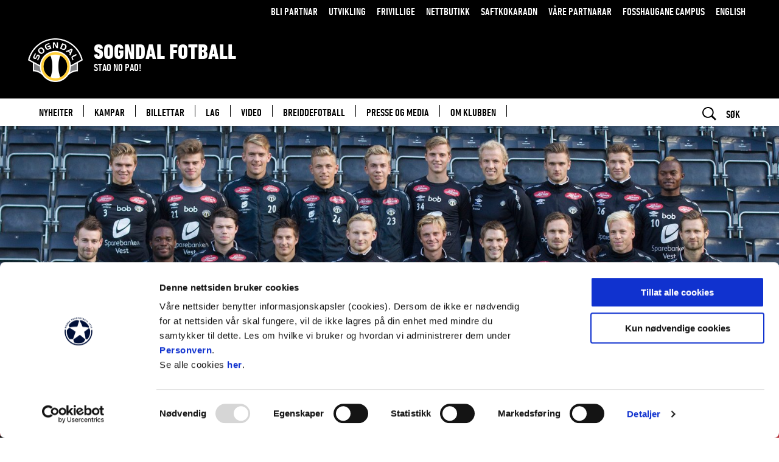

--- FILE ---
content_type: text/html;charset=utf-8
request_url: https://www.sogndalfotball.no/samfunn/draumedag-og-skulebesok/vik-g9-fekk-ein-draumedag
body_size: 18665
content:
<!DOCTYPE html>
<html xmlns="http://www.w3.org/1999/xhtml" xml:lang="nn" lang="nn" prefix="og:https://ogp.me/ns">
<head><script id="Cookiebot" src="https://consent.cookiebot.com/uc.js" data-cbid="6ec37fe1-0bdc-4bd0-9faf-c539a2f10ab0" data-blockingmode="auto" type="text/javascript"></script><link rel="preconnect" href="https://cdn.usefathom.com">
    <meta charset="utf-8" />
    <meta name="viewport" content="width=device-width, initial-scale=1.0">
    
    <meta http-equiv="content-language" content="nn-no">

    <title>Vik G9 fekk ein draumedag / SOGNDAL FOTBALL</title>
    <link rel="home" href="https://www.sogndalfotball.no/" />
    <!-- Tungsten and Gotham -->

    <link rel="stylesheet" type="text/css" href="https://cloud.typography.com/6417356/7201172/css/fonts.css" />
    <link rel="manifest" href="/manifest.json">

    <!--<link rel="stylesheet" type="text/css" href="/css/.css"/>-->
    <link rel="stylesheet" type="text/css" href="/_/asset/no.seeds.app.football:00000199df546c60/compiled/css/sog.css"/>
    <link rel="stylesheet" type="text/css" href="/_/service/no.seeds.app.football/asset/00000199df546c60/compiled/css/seeds.css"/>
    <link rel="stylesheet" type="text/css" href="/_/service/no.seeds.app.football/asset/00000199df546c60/css/jquery-ui.css"/>
    <script type="text/javascript" src="/_/service/no.seeds.app.football/asset/00000199df546c60/js/jquery.js"></script>
    <script type="text/javascript" src="/_/service/no.seeds.app.football/asset/00000199df546c60/js/jquery-ui.js"></script>
    <script type="text/javascript" src="/_/service/no.seeds.app.football/asset/00000199df546c60/js/jquery.cookie.js"></script>

    <script src="https://cdnjs.cloudflare.com/ajax/libs/moment.js/2.29.1/moment.min.js" integrity="sha512-qTXRIMyZIFb8iQcfjXWCO8+M5Tbc38Qi5WzdPOYZHIlZpzBHG3L3by84BBBOiRGiEb7KKtAOAs5qYdUiZiQNNQ==" crossorigin="anonymous" referrerpolicy="no-referrer"></script>
    <script src="https://cdnjs.cloudflare.com/ajax/libs/moment-timezone/0.5.33/moment-timezone-with-data.min.js" integrity="sha512-rjmacQUGnwQ4OAAt3MoAmWDQIuswESNZwYcKC8nmdCIxAVkRC/Lk2ta2CWGgCZyS+FfBWPgaO01LvgwU/BX50Q==" crossorigin="anonymous" referrerpolicy="no-referrer"></script>

    <script async src="https://securepubads.g.doubleclick.net/tag/js/gpt.js"></script>

    <script type="text/javascript">
        var redirectSession = sessionStorage.getItem('redirectSession');
        var urlParams = new URLSearchParams(window.location.search);

        if (redirectSession) {
            sessionStorage.removeItem('redirectSession');
            window.location.href = redirectSession;
        }
    </script>
    <!-- ------------ smartApp Banner ------------------------------------- -->
    
    <!-- ------------------------------------------------------------------ -->

	<!-- Begin ContainR -->
<script type='application/javascript'>!function(n,t,a,i){n.mpfContainr||(n.mpfContainr=function(){a.push(arguments)},mpfContainr.q=a,(i=t.createElement('script')).type='application/javascript',i.async=!0,i.src='//cdn.mookie1.com/containr.js',t.head.appendChild(i))}(window,document,[]);
mpfContainr('V2_680870',{'host': 'no-gmtdmp.mookie1.com', 'tagType': 'activity','src.rand' : '1764266426'});
</script>
<noscript>
<iframe src='//no-gmtdmp.mookie1.com/t/v2?tagid=V2_680870&isNoScript&&src.rand=1764266426' height='0' width='0' style='display:none;visibility:hidden'></iframe>
</noscript>
<!-- End ContainR -->

<style>
#CybotCookiebotDialog a,
#CybotCookiebotDialog a:hover,
#CybotCookiebotDialog a:after
{	
  background-color: transparent;
  border-bottom: none !important;
}

#CybotCookiebotDialog img{
	width: auto !important;
}
</style><style>
                        .navigationBar__items--item > .active > svg > path {
                            stroke: #f7cb4d;
                        }
                    </style><link rel="stylesheet" type="text/css" href="/_/service/no.seeds.app.football/asset/00000199df546c60/css/video.css"/><link href="https://www.sogndalfotball.no/samfunn/draumedag-og-skulebesok/vik-g9-fekk-ein-draumedag" rel="canonical" />
	
	<meta name="description" content="Gutelaget frå Vik vann ein draumedag med Sogndal Fotball" />
	<meta property="og:title" content="Vik G9 fekk ein draumedag" />
	<meta property="og:description" content="Gutelaget frå Vik vann ein draumedag med Sogndal Fotball" />
	<meta property="og:site_name" content="SOGNDAL FOTBALL" />
	<meta property="og:url" content="https://www.sogndalfotball.no/samfunn/draumedag-og-skulebesok/vik-g9-fekk-ein-draumedag" />
	<meta property="og:type" content="article" />
	<meta property="og:locale" content="nn_NO" />

	
		<meta property="og:image" content="https://www.sogndalfotball.no/samfunn/draumedag-og-skulebesok/vik-g9-fekk-ein-draumedag/_/image/e5f9fccd-cb76-4ae9-90c2-78e15a6ec3bf:edb3bdd850454288a4a65c7d4c55f60834178763/block-1200-630/draumedag.jpg?quality=85" />
		<meta property="og:image:width" content="1200" />
		<meta property="og:image:height" content="630" />
	
	


	<link rel="apple-touch-icon" sizes="57x57" href="/_/asset/no.seeds.app.football/img/logo/sog/apple-icon-57x57.png">
	<link rel="apple-touch-icon" sizes="60x60" href="/_/asset/no.seeds.app.football/img/logo/sog/apple-icon-60x60.png">
	<link rel="apple-touch-icon" sizes="72x72" href="/_/asset/no.seeds.app.football/img/logo/sog/apple-icon-72x72.png">
	<link rel="apple-touch-icon" sizes="76x76" href="/_/asset/no.seeds.app.football/img/logo/sog/apple-icon-76x76.png">
	<link rel="apple-touch-icon" sizes="114x114" href="/_/asset/no.seeds.app.football/img/logo/sog/apple-icon-114x114.png">
	<link rel="apple-touch-icon" sizes="120x120" href="/_/asset/no.seeds.app.football/img/logo/sog/apple-icon-120x120.png">
	<link rel="apple-touch-icon" sizes="144x144" href="/_/asset/no.seeds.app.football/img/logo/sog/apple-icon-144x144.png">
	<link rel="apple-touch-icon" sizes="152x152" href="/_/asset/no.seeds.app.football/img/logo/sog/apple-icon-152x152.png">
	<link rel="apple-touch-icon" sizes="180x180" href="/_/asset/no.seeds.app.football/img/logo/sog/apple-icon-180x180.png">
	<link rel="icon" type="image/png" sizes="192x192"  href="/_/asset/no.seeds.app.football/img/logo/sog/android-icon-192x192.png">
	<link rel="icon" type="image/png" sizes="32x32" href="/_/asset/no.seeds.app.football/img/logo/sog/favicon-32x32.png">
	<link rel="icon" type="image/png" sizes="96x96" href="/_/asset/no.seeds.app.football/img/logo/sog/favicon-96x96.png">
	<link rel="icon" type="image/png" sizes="16x16" href="/_/asset/no.seeds.app.football/img/logo/sog/favicon-16x16.png">



    <meta name="apple-mobile-web-app-status-bar-style" content="#ffffff">
    <meta name="apple-mobile-web-app-title" content="Sogndal">
    <meta name="apple-mobile-web-app-capable" content="yes">

	<link rel="apple-touch-startup-image" href="/samfunn/draumedag-og-skulebesok/vik-g9-fekk-ein-draumedag/_/image/db0a7f0c-0c45-49b9-994a-452248ddb110:f31b3b2d688163cd60e9f8013ca3d3caffa0521b/-1-1/apple-icon-640x1136" media="(device-width: 320px) and (device-height: 568px) and (-webkit-device-pixel-ratio: 2) and (orientation:portrait)"><link rel="apple-touch-startup-image" href="/samfunn/draumedag-og-skulebesok/vik-g9-fekk-ein-draumedag/_/image/5f3f1d16-7812-48a8-8a33-2dd50ede443c:22804fa61c1fd80719d498427d0cf96ab9b34884/-1-1/apple-icon-1136x640" media="(device-width: 320px) and (device-height: 568px) and (-webkit-device-pixel-ratio: 2) and (orientation:landscape)"><link rel="apple-touch-startup-image" href="/samfunn/draumedag-og-skulebesok/vik-g9-fekk-ein-draumedag/_/image/f7cb0535-5e77-42c6-b032-0f8c6c456a97:6677bf8af7fd715345c8a2fcf017575f95ece739/-1-1/apple-icon-750x1334" media="(device-width: 375px) and (device-height: 667px) and (-webkit-device-pixel-ratio: 2) and (orientation:portrait)"><link rel="apple-touch-startup-image" href="/samfunn/draumedag-og-skulebesok/vik-g9-fekk-ein-draumedag/_/image/9789ff23-b7fd-4a5c-bcea-e87677643a6e:ca548aca952c9e6d37c36174374043186fdb69fc/-1-1/apple-icon-1334x750" media="(device-width: 375px) and (device-height: 667px) and (-webkit-device-pixel-ratio: 2) and (orientation:landscape)"><link rel="apple-touch-startup-image" href="/samfunn/draumedag-og-skulebesok/vik-g9-fekk-ein-draumedag/_/image/12a576cc-4b44-4cc7-b9c7-3c6ea311060c:f92669ee5419a3c9620bea7101d317db871c7761/-1-1/apple-icon-1242x2208" media="(device-width: 621px) and (device-height: 1104px) and (-webkit-device-pixel-ratio: 3) and (orientation:portrait)"><link rel="apple-touch-startup-image" href="/samfunn/draumedag-og-skulebesok/vik-g9-fekk-ein-draumedag/_/image/c6dc4d59-baa6-45f9-aa26-e2ac29b8832c:900f7e53aa5ac3b2d5fd8658403c119675ff1f58/-1-1/apple-icon-2208x1242" media="(device-width: 621px) and (device-height: 1104px) and (-webkit-device-pixel-ratio: 3) and (orientation:landscape)"><link rel="apple-touch-startup-image" href="/samfunn/draumedag-og-skulebesok/vik-g9-fekk-ein-draumedag/_/image/a6eb62dc-6933-4c9c-a94a-014dc17ae3cd:e5fdeed0c3479343b6250b5c23ecdbf948f1edd7/-1-1/apple-icon-1125x2436" media="(device-width: 375px) and (device-height: 812px) and (-webkit-device-pixel-ratio: 3) and (orientation:portrait)"><link rel="apple-touch-startup-image" href="/samfunn/draumedag-og-skulebesok/vik-g9-fekk-ein-draumedag/_/image/0ecf0750-b59b-4969-911a-4b3afc00f6a8:1e7d56a0319386e10b848e6752874ca3f1f42bb5/-1-1/apple-icon-2436x1125" media="(device-width: 375px) and (device-height: 812px) and (-webkit-device-pixel-ratio: 3) and (orientation:landscape)"><link rel="apple-touch-startup-image" href="/samfunn/draumedag-og-skulebesok/vik-g9-fekk-ein-draumedag/_/image/c3cf6a90-14ff-45a1-927f-3157fbee90cc:c7bbea9f65adaa3831f2f4c499309984b9137f7d/-1-1/apple-icon-828x1792" media="(device-width: 414px) and (device-height: 896px) and (-webkit-device-pixel-ratio: 2) and (orientation:portrait)"><link rel="apple-touch-startup-image" href="/samfunn/draumedag-og-skulebesok/vik-g9-fekk-ein-draumedag/_/image/f3e643d6-28ac-4c00-aa4f-4f76b632d2a0:efeec5b944008fdbcd9a3eb224a1a0a9ddca80ed/-1-1/apple-icon-1792x828" media="(device-width: 414px) and (device-height: 896px) and (-webkit-device-pixel-ratio: 2) and (orientation:landscape)"><link rel="apple-touch-startup-image" href="/samfunn/draumedag-og-skulebesok/vik-g9-fekk-ein-draumedag/_/image/caf12fb9-4c56-4aa6-86b0-d6da22953c4f:97efca02bc11ad0518cb3ea601d91db4ae1ebbeb/-1-1/apple-icon-1242x2688" media="(device-width: 414px) and (device-height: 896px) and (-webkit-device-pixel-ratio: 3) and (orientation:portrait)"><link rel="apple-touch-startup-image" href="/samfunn/draumedag-og-skulebesok/vik-g9-fekk-ein-draumedag/_/image/26946077-03c5-4cdb-9954-7ec7bb8de3b6:7bc09682f5afe046fa2a5cc2ecf86864dbf938b8/-1-1/apple-icon-2688x1242" media="(device-width: 414px) and (device-height: 896px) and (-webkit-device-pixel-ratio: 3) and (orientation:landscape)"><link rel="apple-touch-startup-image" href="/samfunn/draumedag-og-skulebesok/vik-g9-fekk-ein-draumedag/_/image/0fabb1ae-948c-4175-bd14-1884919637b8:a4d38283162504b0ffa509c839d7596038238ff1/-1-1/apple-icon-1536x2048" media="(device-width: 768px) and (device-height: 1024px) and (-webkit-device-pixel-ratio: 2) and (orientation:portrait)"><link rel="apple-touch-startup-image" href="/samfunn/draumedag-og-skulebesok/vik-g9-fekk-ein-draumedag/_/image/0e718e89-69ca-4970-86fc-3e0699eced6e:55c9b05c47d5509fd758a00b75f1a34b8ece4280/-1-1/apple-icon-2048x1536" media="(device-width: 768px) and (device-height: 1024px) and (-webkit-device-pixel-ratio: 2) and (orientation:landscape)"><link rel="apple-touch-startup-image" href="/samfunn/draumedag-og-skulebesok/vik-g9-fekk-ein-draumedag/_/image/b011a169-635c-4f9c-80be-24e48ac4bc95:5dcbc928d2b07aa65ac97ed22cc170b7205be323/-1-1/apple-icon-1668x2224" media="(device-width: 834px) and (device-height: 1112px) and (-webkit-device-pixel-ratio: 2) and (orientation:portrait)"><link rel="apple-touch-startup-image" href="/samfunn/draumedag-og-skulebesok/vik-g9-fekk-ein-draumedag/_/image/f9563dbf-93c8-4af8-b486-d07748bf567d:46c68bfcebfbf5c9f6bd9ed5953a487d9ed79467/-1-1/apple-icon-2224x1668" media="(device-width: 834px) and (device-height: 1112px) and (-webkit-device-pixel-ratio: 2) and (orientation:landscape)"><link rel="apple-touch-startup-image" href="/samfunn/draumedag-og-skulebesok/vik-g9-fekk-ein-draumedag/_/image/d9709248-1e6d-4de8-bdcb-dcd394a25345:d4f5db5bec1c90317c4b5c4b67d5c686adfd4afa/-1-1/apple-icon-1668x2388" media="(device-width: 834px) and (device-height: 1194px) and (-webkit-device-pixel-ratio: 2) and (orientation:portrait)"><link rel="apple-touch-startup-image" href="/samfunn/draumedag-og-skulebesok/vik-g9-fekk-ein-draumedag/_/image/8e40e9af-410c-4fc1-8d68-61fe0af513f3:70e52adcf8ed1b255bb0146a0eb64f1e8ebd43b7/-1-1/apple-icon-2388x1668" media="(device-width: 834px) and (device-height: 1194px) and (-webkit-device-pixel-ratio: 2) and (orientation:landscape)"><link rel="apple-touch-startup-image" href="/samfunn/draumedag-og-skulebesok/vik-g9-fekk-ein-draumedag/_/image/91f7188d-182e-4a00-87e3-5e0ac42f333c:83153888cafcc1eb4a310cec8e984b56d86eeec3/-1-1/apple-icon-2048x2732" media="(device-width: 1024px) and (device-height: 1366px) and (-webkit-device-pixel-ratio: 2) and (orientation:portrait)"><link rel="apple-touch-startup-image" href="/samfunn/draumedag-og-skulebesok/vik-g9-fekk-ein-draumedag/_/image/5e1d3fc7-1f19-47f2-bee1-b96c828593ee:aafebb1add36c3848f9c56e5a31c545ce2fbda41/-1-1/apple-icon-2732x2048" media="(device-width: 1024px) and (device-height: 1366px) and (-webkit-device-pixel-ratio: 2) and (orientation:landscape)">

	<meta name="msapplication-TileColor" content="#ffffff">
	<meta name="msapplication-TileImage" content="/_/asset/no.seeds.app.football/img/logo/sog/ms-icon-144x144.png">
	<meta name="theme-color" content="#ffffff"><script>window.googletag = window.googletag || {cmd: []};</script><script>
		googletag.cmd.push(function() {
			var mapping_common_ad = googletag.sizeMapping().
			addSize([1300, 0], [[980, 300],[728, 90],[580, 400],[300, 300],[300, 250]]).
			addSize([1024, 0], [[728, 90],[580, 400],[300, 300],[300, 250]]).
			addSize([640, 0], [[580, 400],[300, 300],[300, 250]]).
			addSize([0, 0], [[300, 300],[300, 250]]).
			build();

			googletag.defineSlot('/64964091/OBOS-ligaenFellesBunn', [
				[980, 300], [728, 90], [580, 400], [300, 300], [300, 250]
			], 'div-gpt-ad-1483708668863-0').
			defineSizeMapping(mapping_common_ad).
			addService(googletag.pubads());

			googletag.pubads().enableSingleRequest();
			googletag.enableServices();
		});
</script><script src="https://cdn.usefathom.com/script.js" data-site="NLWUTOGN"  defer></script><!-- Facebook Pixel Code -->
<script>
!function(f,b,e,v,n,t,s){if(f.fbq)return;n=f.fbq=function(){n.callMethod?
n.callMethod.apply(n,arguments):n.queue.push(arguments)};if(!f._fbq)f._fbq=n;
n.push=n;n.loaded=!0;n.version='2.0';n.queue=[];t=b.createElement(e);t.async=!0;
t.src=v;s=b.getElementsByTagName(e)[0];s.parentNode.insertBefore(t,s)}(window,
document,'script','//connect.facebook.net/en_US/fbevents.js');
// Insert Your Facebook Pixel ID below.
fbq('init', "1779850095587486");
fbq('track', 'PageView');
</script>
<!-- Insert Your Facebook Pixel ID below. -->
<noscript><img height="1" width="1" style="display:none"
src="https://www.facebook.com/tr?id=1779850095587486&amp;ev=PageView&amp;noscript=1"
/></noscript>
<!-- End Facebook Pixel Code --><link rel="alternate" type="application/rss+xml" title="Nyheter" href="https://www.sogndalfotball.no/rss-nyheiter" /></head>

<body data-ng-controller="body" data-ng-class="{'menu-is-visible': showMenu}" class="body__sog">


<script>
    const splashPwa = $('.splash--pwa');
    const isRunningStandalone = (window.matchMedia('(display-mode: standalone)').matches);

    const shouldShowFakeSplash = sessionStorage.getItem('splash_pwa') !== 'displayed' && isRunningStandalone;

    if (shouldShowFakeSplash){
        splashPwa.show();
        $('.splash--pwa img').load(function () {
            $('.splash--pwa img').show();
        });
    }

    document.addEventListener('DOMContentLoaded', onDomLoaded);

    function onDomLoaded(){
        if (shouldShowFakeSplash){
            setTimeout(function(){
                splashPwa.addClass('splash--display--none');
                sessionStorage.setItem('splash_pwa', 'displayed');
            }, 3000);
        }
    };
</script>
<script>
    /*<![CDATA[*/
    window.fbAsyncInit = function() {
        FB.init({
            appId      : false,
            xfbml      : true,
            version    : 'v2.8'
        });
        FB.AppEvents.logPageView();
    };

    (function(d, s, id){
        var js, fjs = d.getElementsByTagName(s)[0];
        if (d.getElementById(id)) {return;}
        js = d.createElement(s); js.id = id;
        js.src =  "\/\/connect.facebook.net\/nn_NO\/sdk.js";
        fjs.parentNode.insertBefore(js, fjs);
    }(document, 'script', 'facebook-jssdk'));
    /*]]>*/
</script>

<svg style="display:none">
    <symbol id="arrow" viewBox="0 0 46 33">
        <polygon points="0 18.355 41.662 18.355 41.662 14.355 0 14.355"></polygon>
        <polygon points="28.408 32.715 25.68 29.785 40.127 16.359 25.68 2.93 28.408 0 46 16.359"></polygon>
    </symbol>

    <symbol id="arrow-right" viewBox="0 0 24 24">
        <polygon points="7.875,0 4.125,3.75 12.375,12 4.125,20.25 7.875,24 19.875,12 "></polygon>
    </symbol>

    <symbol id="arrow-left" viewBox="0 0 24 24">
        <polygon points="16.125,24 19.875,20.25 11.625,12 19.875,3.75 16.125,0 4.125,12 "></polygon>
    </symbol>
</svg>

<div class="bg-overflow"></div>


    
        <header class="header" ng-class="{'header--show-menu': showMenu, 'header--show-search': showSearch}">
	
	<div class="header__global">
		<div class="container">
			<nav class="header__global__nav" aria-label="Meny">
				<a class="header__global__nav__item" href="https://www.sogndalfotball.no/partnarar/Samarbeidspartnar">
					Bli partnar
				</a><a class="header__global__nav__item" href="https://www.sogndalfotball.no/om-klubben/utviklingsavdelinga">
					Utvikling
				</a><a class="header__global__nav__item" href="https://www.sogndalfotball.no/om-klubben/bli-frivillig">
					Frivillige
				</a><a class="header__global__nav__item" href="http://www.sogndalbui.no/">
					Nettbutikk
				</a><a class="header__global__nav__item" href="https://www.sogndalfotball.no/om-klubben/saftkokaradn">
					Saftkokaradn
				</a><a class="header__global__nav__item" href="https://www.sogndalfotball.no/partnarar">
					Våre partnarar
				</a><a class="header__global__nav__item" href="https://www.sogndalfotball.no/fosshaugane">
					Fosshaugane Campus
				</a><a class="header__global__nav__item" href="https://www.sogndalfotball.no/english">
					English
				</a>
				<!-- Login/Logout/Minside links -->
				<input id="idrettens-link-service" type="hidden" value="https://www.sogndalfotball.no/samfunn/draumedag-og-skulebesok/vik-g9-fekk-ein-draumedag/_/service/no.seeds.app.football/get-login-links">
				<a id="login-link" class="modal__login modal-open" href="javascript:void(0)" hidden>
                    <svg stroke="white" width="24" height="20" viewBox="0 0 24 20" fill="none" xmlns="http://www.w3.org/2000/svg" aria-labelledby="loginTitle">
                        <title id="loginTitle"></title>
                        <path d="M12 15C15.3137 15 18 12.3137 18 9C18 5.68629 15.3137 3 12 3C8.68629 3 6 5.68629 6 9C6 12.3137 8.68629 15 12 15Z" stroke-width="1.5" stroke-miterlimit="10"/>
                        <path d="M2.90527 20.2491C3.82736 18.6531 5.15322 17.3278 6.74966 16.4064C8.34611 15.485 10.1569 15 12.0002 15C13.8434 15 15.6542 15.4851 17.2506 16.4065C18.8471 17.3279 20.1729 18.6533 21.0949 20.2493" stroke-width="1.5" stroke-linecap="square" stroke-linejoin="round"/>
                    </svg>
                </a>
                <a id="minside-link" href="javascript:void(0)" hidden>
                    <svg stroke="white" width="24" height="20" viewBox="0 0 24 20" fill="none" xmlns="http://www.w3.org/2000/svg" aria-labelledby="minsideTitle">
                        <title id="minsideTitle"></title>
                        <path d="M12 15C15.3137 15 18 12.3137 18 9C18 5.68629 15.3137 3 12 3C8.68629 3 6 5.68629 6 9C6 12.3137 8.68629 15 12 15Z" stroke-width="1.5" stroke-miterlimit="10"/>
                        <path d="M2.90527 20.2491C3.82736 18.6531 5.15322 17.3278 6.74966 16.4064C8.34611 15.485 10.1569 15 12.0002 15C13.8434 15 15.6542 15.4851 17.2506 16.4065C18.8471 17.3279 20.1729 18.6533 21.0949 20.2493" stroke-width="1.5" stroke-linecap="square" stroke-linejoin="round"/>
                    </svg>
                </a>
                <a id="logout-link" class="logout" href="javascript:void(0)" hidden>
                    <svg version="1.1" id="Capa_1" xmlns="http://www.w3.org/2000/svg" xmlns:xlink="http://www.w3.org/1999/xlink" x="0px" y="0px"
 viewBox="0 0 384.971 384.971" style="enable-background:new 0 0 384.971 384.971;" xml:space="preserve" aria-labelledby="logoutTitle">
                        <title id="logoutTitle"></title>
                        <g>
                            <g id="Sign_Out">
                                <path d="M180.455,360.91H24.061V24.061h156.394c6.641,0,12.03-5.39,12.03-12.03s-5.39-12.03-12.03-12.03H12.03
                                    C5.39,0.001,0,5.39,0,12.031V372.94c0,6.641,5.39,12.03,12.03,12.03h168.424c6.641,0,12.03-5.39,12.03-12.03
                                    C192.485,366.299,187.095,360.91,180.455,360.91z"/>
                                <path d="M381.481,184.088l-83.009-84.2c-4.704-4.752-12.319-4.74-17.011,0c-4.704,4.74-4.704,12.439,0,17.179l62.558,63.46H96.279
                                    c-6.641,0-12.03,5.438-12.03,12.151c0,6.713,5.39,12.151,12.03,12.151h247.74l-62.558,63.46c-4.704,4.752-4.704,12.439,0,17.179
                                    c4.704,4.752,12.319,4.752,17.011,0l82.997-84.2C386.113,196.588,386.161,188.756,381.481,184.088z"/>
                            </g>
                        </g>
                    </svg>
                </a>
				<a class="open-push-notification-modal header__global__nav__item" href="javascript:void(0)" style="display: none;">
                    <svg stroke="white" width="24px" height="20px" viewBox="0 0 611.999 611.999" fill="none" xmlns="http://www.w3.org/2000/svg" aria-labelledby="renewPushTitle">
                        <title id="renewPushTitle"></title>
                        <path d="M570.107,500.254c-65.037-29.371-67.511-155.441-67.559-158.622v-84.578c0-81.402-49.742-151.399-120.427-181.203
                            C381.969,34,347.883,0,306.001,0c-41.883,0-75.968,34.002-76.121,75.849c-70.682,29.804-120.425,99.801-120.425,181.203v84.578
                            c-0.046,3.181-2.522,129.251-67.561,158.622c-7.409,3.347-11.481,11.412-9.768,19.36c1.711,7.949,8.74,13.626,16.871,13.626
                            h164.88c3.38,18.594,12.172,35.892,25.619,49.903c17.86,18.608,41.479,28.856,66.502,28.856
                            c25.025,0,48.644-10.248,66.502-28.856c13.449-14.012,22.241-31.311,25.619-49.903h164.88c8.131,0,15.159-5.676,16.872-13.626
                            C581.586,511.664,577.516,503.6,570.107,500.254z M484.434,439.859c6.837,20.728,16.518,41.544,30.246,58.866H97.32
                            c13.726-17.32,23.407-38.135,30.244-58.866H484.434z M306.001,34.515c18.945,0,34.963,12.73,39.975,30.082
                            c-12.912-2.678-26.282-4.09-39.975-4.09s-27.063,1.411-39.975,4.09C271.039,47.246,287.057,34.515,306.001,34.515z
                            M143.97,341.736v-84.685c0-89.343,72.686-162.029,162.031-162.029s162.031,72.686,162.031,162.029v84.826
                            c0.023,2.596,0.427,29.879,7.303,63.465H136.663C143.543,371.724,143.949,344.393,143.97,341.736z M306.001,577.485
                            c-26.341,0-49.33-18.992-56.709-44.246h113.416C355.329,558.493,332.344,577.485,306.001,577.485z"/>
                        <path d="M306.001,119.235c-74.25,0-134.657,60.405-134.657,134.654c0,9.531,7.727,17.258,17.258,17.258
                            c9.531,0,17.258-7.727,17.258-17.258c0-55.217,44.923-100.139,100.142-100.139c9.531,0,17.258-7.727,17.258-17.258
                            C323.259,126.96,315.532,119.235,306.001,119.235z"/>
                    </svg>
                </a>
			</nav>
		</div>
	</div>
	<div class="header__team">
		<div class="container">
			<a href="https://www.sogndalfotball.no/" class="header__team__brand">
				<div class="header__team__brand__container">
					<div class="header__team__brand__div">
						<img class="header__team__brand__img header__team__brand__img--sog" src="/_/asset/no.seeds.app.football:00000199df546c60/img/logo/sog/logo.png" role="img" alt="Forsiden på sogndalfotball.no"/>
					</div>
					<div class="header__team__brand__titles">
						<h2 class="header__team__brand__title">SOGNDAL FOTBALL</h2>
						<strong class="header__team__brand__tagline">STAO NO PAO!</strong>
					</div>
				</div>
			</a>
		</div>
	</div>
	<div class="header__bar">
		<div class="container">
			<a class="header__bar__brand" href="https://www.sogndalfotball.no/">
				<img class="header__bar__brand__img" src="/_/asset/no.seeds.app.football:00000199df546c60/img/logo/sog/logo.png" title="Til forsiden på https://www.sogndalfotball.no/" alt="Logo" />
			</a>

			<div class="header__menu">
				<nav class="header__menu__nav" aria-label="Hovedmeny">
					<!-- Set modifier class "header__menu__nav__item--active" on active menu elements -->
					
						
							<a class="header__menu__nav__item" href="https://www.sogndalfotball.no/nyheiter">
								<span class="header__menu__nav__item__title">Nyheiter</span>
							</a>
						
					
					
						
							<a class="header__menu__nav__item" href="https://www.sogndalfotball.no/kampar">
								<span class="header__menu__nav__item__title">Kampar</span>
							</a>
						
					
					
						
							<a class="header__menu__nav__item" href="https://www.sogndalfotball.no/billettar">
								<span class="header__menu__nav__item__title">Billettar</span>
							</a>
						
					
					
						
							<a class="header__menu__nav__item" href="https://www.sogndalfotball.no/lag">
								<span class="header__menu__nav__item__title">Lag</span>
							</a>
						
					
					
						
							<a class="header__menu__nav__item" href="https://www.sogndalfotball.no/video">
								<span class="header__menu__nav__item__title">Video</span>
							</a>
						
					
					
						
							<a class="header__menu__nav__item" href="https://www.sogndalfotball.no/breiddefotball">
								<span class="header__menu__nav__item__title">Breiddefotball</span>
							</a>
						
					
					
						
							<a class="header__menu__nav__item" href="https://www.sogndalfotball.no/presse-og-media">
								<span class="header__menu__nav__item__title">Presse og media</span>
							</a>
						
					
					
						
							<a class="header__menu__nav__item" href="https://www.sogndalfotball.no/om-klubben">
								<span class="header__menu__nav__item__title">Om klubben</span>
							</a>
						
					
					
				</nav>
				<div class="header__menu__sponsor">
					

				</div>
			</div>

			<div class="header__bar__nav">
				<button class="header__bar__nav__item header__bar__nav__item--menu" type="button" ng-click="toggleMenu(); showSearch = false;">
					<span data-ng-if="!showMenu">
						<span class="header__bar__nav__item__icon"><svg version="1.1" id="Layer_1" xmlns="http://www.w3.org/2000/svg" xmlns:xlink="http://www.w3.org/1999/xlink" x="0px" y="0px" width="24px" height="24px" viewBox="0 0 24 24" style="enable-background:new 0 0 24 24;" xml:space="preserve">
<path d="M22.4511719,6H1.5C0.671875,6,0,5.3286133,0,4.5S0.671875,3,1.5,3h20.9511719c0.828125,0,1.5,0.6713867,1.5,1.5
	S23.2792969,6,22.4511719,6z"></path>
<path d="M22.4511719,13.5H1.5C0.671875,13.5,0,12.8286133,0,12s0.671875-1.5,1.5-1.5h20.9511719c0.828125,0,1.5,0.6713867,1.5,1.5
	S23.2792969,13.5,22.4511719,13.5z"></path>
<path d="M22.4511719,21H1.5C0.671875,21,0,20.3286133,0,19.5S0.671875,18,1.5,18h20.9511719c0.828125,0,1.5,0.6713867,1.5,1.5
	S23.2792969,21,22.4511719,21z"></path>
</svg></span>
						Meny
					</span>
					<span data-ng-if="showMenu" class="ng-cloak">
						<span class="header__bar__nav__item__icon"><svg version="1.1" id="Layer_1" xmlns="http://www.w3.org/2000/svg" xmlns:xlink="http://www.w3.org/1999/xlink" x="0px" y="0px" width="24px" height="24px" viewBox="0 0 24 24" style="enable-background:new 0 0 24 24;" xml:space="preserve">
<path d="M14.0969238,12.0000114l6.3466797-6.3466797c0.5855713-0.5855713,0.5859375-1.5354004,0-2.1213379
	s-1.5357666-0.5855713-2.1213379,0l-6.3466797,6.3466797L5.6289062,3.5319939c-0.5855713-0.5855713-1.5354004-0.5859375-2.1213379,0
	s-0.5855713,1.5357666,0,2.1213379l6.3466797,6.3466797l-6.3466797,6.3466797c-0.5855713,0.5855713-0.5859375,1.5354004,0,2.1213379
	c0.5859375,0.5858765,1.5357666,0.5855713,2.1213379,0l6.3466797-6.3466797l6.3466797,6.3466797
	c0.5855713,0.5855713,1.5354004,0.5858765,2.1213379,0c0.5859375-0.5859375,0.5855713-1.5357666,0-2.1213379L14.0969238,12.0000114z
	"></path>
</svg></span>
						Lukk meny
					</span>
				</button>
				<button class="header__bar__nav__item header__bar__nav__item--search" type="button" ng-click="toggleSearch(); queryReset = true; showMenu = false;">
					<span data-ng-if="!showSearch">
						<span class="header__bar__nav__item__icon"><svg version="1.1" id="Layer_1" xmlns="http://www.w3.org/2000/svg" xmlns:xlink="http://www.w3.org/1999/xlink" x="0px" y="0px" width="24px" height="24px" viewBox="0 0 24 24" style="enable-background:new 0 0 24 24;" xml:space="preserve">
<path id="search" d="M17.7191334,15.5738506c2.5573559-3.8850498,2.4550629-9.4922314-0.961565-12.9057446
	c-4.037859-3.754458-10.3484344-3.5178807-14.095067,0.5284102c-3.5613694,3.8462107-3.5484405,9.7972965,0.0296073,13.6279316
	c3.4166281,3.4135132,8.9916639,3.4852676,12.858386,0.9020691L21.8313618,24L24,21.8268318L17.7191334,15.5738506z
	 M4.3185873,15.2048225C1.3234186,12.2014732,1.324975,7.3336434,4.3220639,4.3322186s7.854773-2.9998651,10.8499432,0.0034833
	c2.9938126,3.0019879,2.9938126,7.8671322,0,10.8691206c-2.9951696,3.0033493-7.8528538,3.0049095-10.8499432,0.0034838
	C4.3209047,15.2071447,4.319746,15.2059841,4.3185873,15.2048225z"></path>
</svg></span>
						Søk
					</span>
					<span data-ng-if="showSearch" class="ng-cloak">
						<span class="header__bar__nav__item__icon"><svg version="1.1" id="Layer_1" xmlns="http://www.w3.org/2000/svg" xmlns:xlink="http://www.w3.org/1999/xlink" x="0px" y="0px" width="24px" height="24px" viewBox="0 0 24 24" style="enable-background:new 0 0 24 24;" xml:space="preserve">
<path d="M14.0969238,12.0000114l6.3466797-6.3466797c0.5855713-0.5855713,0.5859375-1.5354004,0-2.1213379
	s-1.5357666-0.5855713-2.1213379,0l-6.3466797,6.3466797L5.6289062,3.5319939c-0.5855713-0.5855713-1.5354004-0.5859375-2.1213379,0
	s-0.5855713,1.5357666,0,2.1213379l6.3466797,6.3466797l-6.3466797,6.3466797c-0.5855713,0.5855713-0.5859375,1.5354004,0,2.1213379
	c0.5859375,0.5858765,1.5357666,0.5855713,2.1213379,0l6.3466797-6.3466797l6.3466797,6.3466797
	c0.5855713,0.5855713,1.5354004,0.5858765,2.1213379,0c0.5859375-0.5859375,0.5855713-1.5357666,0-2.1213379L14.0969238,12.0000114z
	"></path>
</svg></span>
						Lukk søk
					</span>
				</button>
			</div>
		</div>
		<div class="header__search">
			<div class="container">
				<div class="search-field__area o-no-margin">
					<form action="https://www.sogndalfotball.no/sok" method="get">

						<input id="search-field__input_header" class="search-field__input" aria-label="Søk" type="text" autocomplete="off" data-ng-model="query"
						    name="text" data-bind-focus="queryReset" data-ng-focus="queryReset == true" data-esc-key="query = ''" placeholder="Søk i www.sogndalfotball.no">
						
						<span class="search-field__area__icon" data-ng-show="query.length > 0" data-ng-click="query = ''; queryReset = true;">
							<span><svg version="1.1" id="Layer_1" xmlns="http://www.w3.org/2000/svg" xmlns:xlink="http://www.w3.org/1999/xlink" x="0px" y="0px" width="24px" height="24px" viewBox="0 0 24 24" style="enable-background:new 0 0 24 24;" xml:space="preserve">
<path d="M14.0969238,12.0000114l6.3466797-6.3466797c0.5855713-0.5855713,0.5859375-1.5354004,0-2.1213379
	s-1.5357666-0.5855713-2.1213379,0l-6.3466797,6.3466797L5.6289062,3.5319939c-0.5855713-0.5855713-1.5354004-0.5859375-2.1213379,0
	s-0.5855713,1.5357666,0,2.1213379l6.3466797,6.3466797l-6.3466797,6.3466797c-0.5855713,0.5855713-0.5859375,1.5354004,0,2.1213379
	c0.5859375,0.5858765,1.5357666,0.5855713,2.1213379,0l6.3466797-6.3466797l6.3466797,6.3466797
	c0.5855713,0.5855713,1.5354004,0.5858765,2.1213379,0c0.5859375-0.5859375,0.5855713-1.5357666,0-2.1213379L14.0969238,12.0000114z
	"></path>
</svg></span>
						</span>
						<span class="search-field__area__icon" data-ng-hide="query.length > 0">
							<span><svg version="1.1" id="Layer_1" xmlns="http://www.w3.org/2000/svg" xmlns:xlink="http://www.w3.org/1999/xlink" x="0px" y="0px" width="24px" height="24px" viewBox="0 0 24 24" style="enable-background:new 0 0 24 24;" xml:space="preserve">
<path id="search" d="M17.7191334,15.5738506c2.5573559-3.8850498,2.4550629-9.4922314-0.961565-12.9057446
	c-4.037859-3.754458-10.3484344-3.5178807-14.095067,0.5284102c-3.5613694,3.8462107-3.5484405,9.7972965,0.0296073,13.6279316
	c3.4166281,3.4135132,8.9916639,3.4852676,12.858386,0.9020691L21.8313618,24L24,21.8268318L17.7191334,15.5738506z
	 M4.3185873,15.2048225C1.3234186,12.2014732,1.324975,7.3336434,4.3220639,4.3322186s7.854773-2.9998651,10.8499432,0.0034833
	c2.9938126,3.0019879,2.9938126,7.8671322,0,10.8691206c-2.9951696,3.0033493-7.8528538,3.0049095-10.8499432,0.0034838
	C4.3209047,15.2071447,4.319746,15.2059841,4.3185873,15.2048225z"></path>
</svg></span>
						</span>
					</form>
				</div>
			</div>
		</div>
	</div>
</header>

    
    


<main class="body  o-no-padding-top o-no-padding-bottom" data-portal-region="main">
    
    
        
            <article data-portal-component-type="layout" class="article" data-ng-controller="liveDataController as vm" ng-init="vm.setArticleId(&#39;36234d90-152f-419f-a62a-8f92a46e9a27&#39;, &#39;null&#39;)">
    <header><div class="hero hero--article hero--img">

	
	
		<picture>
			<source media="(max-width:500px)" srcset="/samfunn/draumedag-og-skulebesok/vik-g9-fekk-ein-draumedag/_/image/e5f9fccd-cb76-4ae9-90c2-78e15a6ec3bf:edb3bdd850454288a4a65c7d4c55f60834178763/wide-500-281/draumedag.jpg 1x, /samfunn/draumedag-og-skulebesok/vik-g9-fekk-ein-draumedag/_/image/e5f9fccd-cb76-4ae9-90c2-78e15a6ec3bf:edb3bdd850454288a4a65c7d4c55f60834178763/wide-1000-562/draumedag.jpg 2x">
			<source media="(max-width:840px)" srcset="/samfunn/draumedag-og-skulebesok/vik-g9-fekk-ein-draumedag/_/image/e5f9fccd-cb76-4ae9-90c2-78e15a6ec3bf:edb3bdd850454288a4a65c7d4c55f60834178763/wide-840-472/draumedag.jpg 1x, /samfunn/draumedag-og-skulebesok/vik-g9-fekk-ein-draumedag/_/image/e5f9fccd-cb76-4ae9-90c2-78e15a6ec3bf:edb3bdd850454288a4a65c7d4c55f60834178763/wide-1680-944/draumedag.jpg 2x">
			<img src="/samfunn/draumedag-og-skulebesok/vik-g9-fekk-ein-draumedag/_/image/e5f9fccd-cb76-4ae9-90c2-78e15a6ec3bf:edb3bdd850454288a4a65c7d4c55f60834178763/wide-1600-900/draumedag.jpg">
		</picture>
		
	

	<div class="hero__content">
		<div class="container">
			<div class="heading heading--full">
				<h1 class="heading__title">
					<span class="heading__title__typo">Vik G9 fekk ein draumedag</span>
				</h1>
			</div>
		</div>
	</div>
</div>
</header>

    <div class="container">
        <div class="grid grid--justify-center">
            <div class="grid__item grid__item-xs-12">
                <p class="excerpt excerpt--article">Gutelaget frå Vik vann ein draumedag med Sogndal Fotball
                    <span class="content-label content-label--inline content-label--content-marketing">
                        &quot;Me bryr oss&quot;
                    </span>
                </p>
            </div>
            <div class="grid__item grid__item-xs-12">
                <div class="breadcrumbs breadcrumbs--article">
                    <a href="https://www.sogndalfotball.no/" class="breadcrumb__link">Framsida</a>
                    <span class="breadcrumbs__divider">/</span>
                    <a href="https://www.sogndalfotball.no/samfunn/draumedag-og-skulebesok" class="breadcrumb__link">Draumedag og skulebesøk</a>
                    <span class="breadcrumbs__divider">/</span>
                </div>
            </div>

            <!--<div id="refreshBar"></div>-->

            


<div class="grid__item grid__item-xs-12 grid__item-m-10 grid__item-l-7"><div class="box"><p>- Det beste med å spele fotball er at det er ein lagidrett, var det klare svaret frå Vik G9 då dei var på besøk hjå oss.</p><p><div class="arkena-iframe-wrapper-single"><div class="arkena-iframe-video-single"><script src="//play2.qbrick.com/qbrick-player/framework/GoBrain.min.js"></script><div style="width: 100%; height: 100%" id="divPageContainer"><div style="width: 100%; height: 100%" id="7965674db2cbb1-00090117-7946b691" class="divPlayerContainer"></div></div><script type="text/javascript">var embedSettings = {config: "//video.qbrick.com/play2/api/v1/accounts/1121926/configurations/qbrick-player",data: "//video.qbrick.com/api/v1/public/accounts/1121926/medias/4db2cbb1-00090117-7946b691",autoplay: false,repeat: false,volume: 1,height: "100%",width: "100%",widgetId: "widget-7965674db2cbb1-00090117-7946b691"};GoBrain.create(document.getElementById("7965674db2cbb1-00090117-7946b691"), embedSettings);</script></div></div></BR></p><p></p><p>I vår arrangerte me ein konkurranse der&nbsp;Norsk Tipping, P4, Norsk Toppfotball og NFF ville tilby familien, vennegjengen eller laget i regionen ein draumedag saman med sitt favorittlag i Tippeligaen. Vik G9 vart den heldige vinnaren av ein dag saman med heile Sogndal Fotball.</p><p>Gutane i frå Vik hadde gleda seg svært til å treffe alle A-lagsspelarane, og dette var tydeleg stas.&nbsp;</p><p>- Det er alltid kjekt å få besøk av unge lovande i frå lokalmiljøet. Me håper at dette kan vere ein dag som er inspirerande for dei, seier Eirik Skaasheim.&nbsp;</p><p>Og talenta i frå Vik kunne vise fram både små frekke finter og gode skot. På bana var det stor iver og aktivitet. Latteren og smila satt lett denne dagen, og både små og store koste seg i lag.</p><p>Sjå film frå dagen øvst i artikkelen.</p><p>Takk for ein flott dag Vik G9! SNP</p><figure class="figure"><img class="figure__img" src="https://www.sogndalfotball.no/samfunn/draumedag-og-skulebesok/vik-g9-fekk-ein-draumedag/_/image/e5f9fccd-cb76-4ae9-90c2-78e15a6ec3bf:edb3bdd850454288a4a65c7d4c55f60834178763/width-800/draumedag" alt="Vik G9 Draumedag"><div class="figure__caption"><div class="figure__caption__text">Vik G9 Draumedag</div></div></figure><p>Foto: Toril Walker Norheim</p></div></div>


            

            <div class="grid__item grid__item-xs-12 grid__item-m-10 ads__grid-item">
                <div class="ad">
                    <span class="ad__lab">Annonse fra Obos-ligaen:</span>
                    <div class="ad__content">
                        <!-- /64964091/OBOS-ligaenFellesBunn --><div id='div-gpt-ad-1483708668863-0'><script>googletag.cmd.push(function() { googletag.display('div-gpt-ad-1483708668863-0'); });</script></div>
                    </div>
                    
                    
                </div>
            </div>

            <div class="grid__item grid__item-xs-12 grid__item-m-10 grid__item-l-7 article__grid-item">
                <div class="box o-text-center">

                    <footer>
                        <small>Publisert: 0303.03.2017<span>, oppdatert: 1313.08.2018</span>
                        </small>
                        <br/>
                        
                        <br/>
                        

                        <div class="share">
                            <a class="share__target" href="https://twitter.com/intent/tweet?text=https://www.sogndalfotball.no/samfunn/draumedag-og-skulebesok/vik-g9-fekk-ein-draumedag"
                               target="_blank"><?xml version="1.0" encoding="utf-8"?>
<!-- Generator: Adobe Illustrator 27.7.0, SVG Export Plug-In . SVG Version: 6.00 Build 0)  -->
<svg version="1.1" id="Capa_1" xmlns="http://www.w3.org/2000/svg" xmlns:xlink="http://www.w3.org/1999/xlink" x="0px" y="0px"
	 viewBox="0 0 49.7 49.7" xml:space="preserve" height="58" width="58">
<rect y="-0.3" class="st0" width="51" height="51" style="fill:#050304;"/>
<g id="Layer_2">
	<path class="st1" style="fill: #FFFFFF;" d="M30.3,22.3L42.5,8.1h-2.9L29,20.4L20.5,8.1h-9.7l12.8,18.6L10.8,41.6h2.9l11.2-13l8.9,13h9.7L30.3,22.3
		L30.3,22.3z M26.3,26.9L25,25L14.7,10.3h4.4l8.3,11.9l1.3,1.9l10.8,15.5h-4.4L26.3,26.9L26.3,26.9z"/>
</g>
</svg></a>
                            <a class="share__target" href="https://www.facebook.com/sharer.php?u=https://www.sogndalfotball.no/samfunn/draumedag-og-skulebesok/vik-g9-fekk-ein-draumedag"
                               target="_blank"><svg xmlns="http://www.w3.org/2000/svg" width="58" height="58" viewBox="0 0 58 58">
	<title>share-facebook</title>
	<polyline points="58 0 58 58 0 58 0 0" style="fill: #050304"></polyline>
	<path d="M78.441,12.211H72.667V8.662a1.494,1.494,0,0,1,1.6-1.645h4.076V1.153l-5.615-.022c-6.228,0-7.647,4.375-7.647,7.173v3.907h-3.6v6.042h3.6v17.1h7.581v-17.1H77.78Z" transform="translate(-40.648 10.024)" style="fill: #fff"></path>
</svg></a>
                        </div>
                    </footer>
                </div>
            </div>
        </div>
    </div>

    <div class="container">
        <div class="grid grid--justify-center">
	<div class="grid__item grid__item-xs-12 grid__item-m-10 grid__item-l-7">
		<div id="fb-root"></div>
		<div class="rm_scr_after">

			<script>
				/*<![CDATA[*/
				(function(d, s, id) {
				var js, fjs = d.getElementsByTagName(s)[0];
				if (d.getElementById(id)) return;
				js = d.createElement(s); js.id = id;
				js.src = "\/\/connect.facebook.net\/nn_NO\/sdk.js#xfbml=1\u0026version=v2.8";
				fjs.parentNode.insertBefore(js, fjs);
			}(document, 'script', 'facebook-jssdk'));

				/*]]>*/
			</script>
		</div>
		<div class="fb-like" data-layout="button_count" data-action="like" data-size="small" data-show-faces="true" data-share="false" data-href="https://www.sogndalfotball.no/samfunn/draumedag-og-skulebesok/vik-g9-fekk-ein-draumedag"></div>
		<div class="fb-comments" data-numposts="10" data-width="100%" data-href="https://www.sogndalfotball.no/samfunn/draumedag-og-skulebesok/vik-g9-fekk-ein-draumedag"></div>
	</div>
</div>

    </div>
    <div role="region" data-portal-region="plugins">
        
    </div>
</article>


            
        
    
    
</main>


    <div class="navigationBarWrapper">
	<div class="navigationBar">
		<div class="navigationBar__items">
			<div class="navigationBar__items--item">
				<a class="icon" href="/">
					<svg width="24" height="24" viewBox="0 0 24 24" fill="none" xmlns="http://www.w3.org/2000/svg">
						<path d="M14.2495 14.25H9.74945V20.2493L3.75 20.2499V10.5L12 3L20.25 10.5V20.2499L14.2495 20.2493V14.25Z" stroke="white" stroke-width="1.5" stroke-linecap="round"/>
					</svg>
				</a>
			</div>
			<div class="navigationBar__items--item">
				<button class="icon" data-itemNav="search">
					<svg width="24" height="24" viewBox="0 0 24 24" fill="none" xmlns="http://www.w3.org/2000/svg">
						<path d="M10.875 18.75C15.2242 18.75 18.75 15.2242 18.75 10.875C18.75 6.52576 15.2242 3 10.875 3C6.52576 3 3 6.52576 3 10.875C3 15.2242 6.52576 18.75 10.875 18.75Z" stroke="white" stroke-width="1.5" stroke-linecap="round" stroke-linejoin="round"/>
						<path d="M16.4431 16.4438L20.9994 21.0001" stroke="white" stroke-width="1.5" stroke-linecap="square" stroke-linejoin="round"/>
					</svg>
				</button>
			</div>
			<div class="navigationBar__items--item">
				<a class="icon" href="https://fantasy.eliteserien.no/" target="_blank">
					<img src="/_/image/581e16ab-eb4c-4912-9db5-054386e78309:d3b5fb4e2ce0059858ae8949a2ba48f3d401011f/block-24-24/fantasy-logo_white_responsive.svg" />
				</a>
			</div>
			<div class="navigationBar__items--item" hidden>
				<button class="icon" data-itemNav="user">
					<svg width="24" height="24" viewBox="0 0 24 24" fill="none" xmlns="http://www.w3.org/2000/svg">
						<path d="M12 15C15.3137 15 18 12.3137 18 9C18 5.68629 15.3137 3 12 3C8.68629 3 6 5.68629 6 9C6 12.3137 8.68629 15 12 15Z" stroke="white" stroke-width="1.5" stroke-miterlimit="10"/>
						<path d="M2.90527 20.2491C3.82736 18.6531 5.15322 17.3278 6.74966 16.4064C8.34611 15.485 10.1569 15 12.0002 15C13.8434 15 15.6542 15.4851 17.2506 16.4065C18.8471 17.3279 20.1729 18.6533 21.0949 20.2493" stroke="white" stroke-width="1.5" stroke-linecap="square" stroke-linejoin="round"/>
					</svg>
				</button>
			</div>
			<div class="navigationBar__items--item">
				<button class="icon" data-itemNav="menu">
					<svg width="24" height="24" viewBox="0 0 24 24" fill="none" xmlns="http://www.w3.org/2000/svg">
						<path d="M3.75 12H20.25" stroke="white" stroke-width="1.5" stroke-linecap="square" stroke-linejoin="round"/>
						<path d="M3.75 6H20.25" stroke="white" stroke-width="1.5" stroke-linecap="square" stroke-linejoin="round"/>
						<path d="M3.75 18H20.25" stroke="white" stroke-width="1.5" stroke-linecap="square" stroke-linejoin="round"/>
					</svg>
				</button>
			</div>
		</div>
	</div>
</div>

<div class="navigationContentWrapper" data-itemNav="search" aria-expanded="false">

	<div class="navigationArea"></div>
	<div class="navigationBtnSwipe"></div>

	<div class="navigationContent">

		<div class="inputSearch">
            <form action="https://www.sogndalfotball.no/sok" method="get">
                <input type="text" name="text" id="sok-mobile-input">
                
                <button aria-label="Søk">
                    <svg width="24" height="24" viewBox="0 0 24 24" fill="none" xmlns="http://www.w3.org/2000/svg" aria-hidden="true">
                        <path d="M10.875 18.75C15.2242 18.75 18.75 15.2242 18.75 10.875C18.75 6.52576 15.2242 3 10.875 3C6.52576 3 3 6.52576 3 10.875C3 15.2242 6.52576 18.75 10.875 18.75Z" stroke="white" stroke-width="1.5" stroke-linecap="round" stroke-linejoin="round"/>
                        <path d="M16.4431 16.4438L20.9994 21.0001" stroke="white" stroke-width="1.5" stroke-linecap="square" stroke-linejoin="round"/>
                    </svg>
                </button>
            </form>
        </div>

		<div class="popularSearch">
			<h3>Populære søk</h3>
			<div class="popularSearch__list">
				
			</div>
		</div>

	</div>
</div>

<div class="navigationContentWrapper" data-itemNav="user" aria-expanded="false" data-service-url="/_/service/no.seeds.app.football/get-idrettens-details">

    <div class="navigationArea"></div>
	<div class="navigationBtnSwipe"></div>

	<div class="navigationContent">
		<div class="ui loader"></div>
		<div class="loginTab loginButton" hidden>
			<div class="loginTab__header--content">
				<p id="loginMessage" class="login-description"></p>
				<a class="modal-open" href="javascript:void(0)"></a>
			</div>
		</div>
        <div class="loginTab userDetails" hidden>
            <div class="navigationButtons">
                <a href="https://www.sogndalfotball.no/minside" class="button active">PROFIL</a>
                
                <a href="https://www.sogndalfotball.no/minside?edit=true" class="button">REDIGER PROFIL</a>
             </div>
            <div class="loginTab__header">
                <div class="loginTab__header--image">
					<div class="ntfpwa__default__profile__small"></div>
                </div>
                <div class="loginTab__header--content">
                    <span name="completename"></span>
                </div>
				<div class="loginTab__header--notification renew-push-notifications" style="display: none;">
					<svg stroke="white" width="32px" height="64px" viewBox="0 0 611.999 611.999" fill="none" xmlns="http://www.w3.org/2000/svg" aria-labelledby="renewPushTitle">
						<title id="renewPushTitle"></title>
						<path d="M570.107,500.254c-65.037-29.371-67.511-155.441-67.559-158.622v-84.578c0-81.402-49.742-151.399-120.427-181.203
							C381.969,34,347.883,0,306.001,0c-41.883,0-75.968,34.002-76.121,75.849c-70.682,29.804-120.425,99.801-120.425,181.203v84.578
							c-0.046,3.181-2.522,129.251-67.561,158.622c-7.409,3.347-11.481,11.412-9.768,19.36c1.711,7.949,8.74,13.626,16.871,13.626
							h164.88c3.38,18.594,12.172,35.892,25.619,49.903c17.86,18.608,41.479,28.856,66.502,28.856
							c25.025,0,48.644-10.248,66.502-28.856c13.449-14.012,22.241-31.311,25.619-49.903h164.88c8.131,0,15.159-5.676,16.872-13.626
							C581.586,511.664,577.516,503.6,570.107,500.254z M484.434,439.859c6.837,20.728,16.518,41.544,30.246,58.866H97.32
							c13.726-17.32,23.407-38.135,30.244-58.866H484.434z M306.001,34.515c18.945,0,34.963,12.73,39.975,30.082
							c-12.912-2.678-26.282-4.09-39.975-4.09s-27.063,1.411-39.975,4.09C271.039,47.246,287.057,34.515,306.001,34.515z
							M143.97,341.736v-84.685c0-89.343,72.686-162.029,162.031-162.029s162.031,72.686,162.031,162.029v84.826
							c0.023,2.596,0.427,29.879,7.303,63.465H136.663C143.543,371.724,143.949,344.393,143.97,341.736z M306.001,577.485
							c-26.341,0-49.33-18.992-56.709-44.246h113.416C355.329,558.493,332.344,577.485,306.001,577.485z"></path>
						<path d="M306.001,119.235c-74.25,0-134.657,60.405-134.657,134.654c0,9.531,7.727,17.258,17.258,17.258
							c9.531,0,17.258-7.727,17.258-17.258c0-55.217,44.923-100.139,100.142-100.139c9.531,0,17.258-7.727,17.258-17.258
							C323.259,126.96,315.532,119.235,306.001,119.235z"></path>
					</svg>
					<div class="notification-loading">
						<img src="/_/service/no.seeds.app.football/asset/00000199df546c60/img/loading.gif" />
					</div>
				</div>
            </div>

            <div class="loginTab__content">
                <dl class="loginTab__content--info">
					<dt>EPost</dt>
                    <dd name="email"></dd>
					<dt>Mobilnummer</dt>
					<dd name="phone"></dd>
					<dt>Fødselsdato</dt>
					<dd name="birthdate"></dd>
					<dt>Adresse</dt>
					<dd name="address"></dd>
					<dt>Postnr.</dt>
					<dd name="zipcode"></dd>
					<dt>Poststed</dt>
					<dd name="city"></dd>
					<dt>Kjønn</dt>
					<dd name="sex"></dd>
                </dl>

                <h4>Pushmeldinger</h4>

                <dl class="loginTab__content--options notification-tab">
                    <dt>Generelle varslinger</dt>
                    <dd name="general-alert">
                        <div class="switch__container">
                            <input id="notification-general-alert-from-bottom" data-id="notification-general-alert" class="switch switch--shadow" type="checkbox" disabled />
                            <label for="notification-general-alert-from-bottom"></label>
                        </div>
                    </dd>
                    <dt>Varsling ved publisering av nyheter</dt>
                    <dd name="news">
                        <div class="switch__container">
                            <input id="notification-news-from-bottom" data-id="notification-news" class="switch switch--shadow" type="checkbox" disabled />
                            <label for="notification-news-from-bottom"></label>
                        </div>
                    </dd>
                    <dt>Kamphendelser</dt>
                    <dd name="match">
                        <div class="switch__container">
                            <input id="notification-match-from-bottom" data-id="notification-match" class="switch switch--shadow" type="checkbox" disabled />
                            <label for="notification-match-from-bottom"></label>
                        </div>
                    </dd>
                </dl>

                <h4>Kommunikasjon og Samtykker</h4>

                <dl class="loginTab__content--options">
					
						<dt>SMS</dt>
						<dd name="1001">
							<div class="switch__container">
								<input id="switch-shadow" class="switch switch--shadow" type="checkbox" disabled />
								<label for="switch-shadow"></label>
							</div>
						</dd>
					
						<dt>Epost</dt>
						<dd name="1002">
							<div class="switch__container">
								<input id="switch-shadow" class="switch switch--shadow" type="checkbox" disabled />
								<label for="switch-shadow"></label>
							</div>
						</dd>
					
						<dt>Kommunikasjon fra våre partnere</dt>
						<dd name="1004">
							<div class="switch__container">
								<input id="switch-shadow" class="switch switch--shadow" type="checkbox" disabled />
								<label for="switch-shadow"></label>
							</div>
						</dd>
					
						<dt>Kommunikasjon fra OBOS-ligaen og Eliteserien</dt>
						<dd name="1005">
							<div class="switch__container">
								<input id="switch-shadow" class="switch switch--shadow" type="checkbox" disabled />
								<label for="switch-shadow"></label>
							</div>
						</dd>
					
						<dt>Kommunikasjon fra rettighetshaver</dt>
						<dd name="1006">
							<div class="switch__container">
								<input id="switch-shadow" class="switch switch--shadow" type="checkbox" disabled />
								<label for="switch-shadow"></label>
							</div>
						</dd>
					
                </dl>
            </div>
			<div class="navigationButtons">
                <a href="" class="button">REDIGER SAMTYKKER</a>
             </div>
        </div>
	</div>
</div>

<div class="navigationContentWrapper" data-itemNav="menu" aria-expanded="false">

    <div class="navigationArea"></div>
	<div class="navigationBtnSwipe"></div>

	<div class="navigationContent">
		

		<div class="groupLink">
			<a class="item" href="https://www.sogndalfotball.no/nyheiter" target="_blank">
                Nyheiter
                <span>
					<svg width="15" height="15" viewBox="0 0 15 15" fill="none" xmlns="http://www.w3.org/2000/svg">
						<path fill-rule="evenodd" clip-rule="evenodd" d="M4.25011 0.209961H3.50011V1.70996H4.25011H12.1895L1.46978 12.4296L0.939453 12.96L2.00011 14.0206L2.53044 13.4903L13.2501 2.77062V10.71V11.46H14.7501V10.71V0.959961V0.209961H14.0001H4.25011Z" fill="#B4975A"/>
					</svg>
				</span>
				
				
				
            </a><a class="item" href="https://www.sogndalfotball.no/kampar">
                Kampar
                
				
				
				
            </a><a class="item" href="https://www.sogndalfotball.no/billettar">
                Billettar
                
				
				
				
            </a><a class="item" href="https://www.sogndalfotball.no/lag">
                Lag
                
				
				
				
            </a><a class="item" href="https://www.sogndalfotball.no/video">
                Video
                
				
				
				
            </a><a class="item" href="https://www.sogndalfotball.no/breiddefotball">
                Breiddefotball
                
				
				
				
            </a><a class="item" href="https://www.sogndalfotball.no/presse-og-media">
                Presse og media
                
				
				
				
            </a><a class="item" href="https://www.sogndalfotball.no/om-klubben">
                Om klubben
                
				
				
				
            </a>
		</div>

		<div class="groupLink">
			
				<a class="item" href="https://www.sogndalfotball.no/partnarar/Samarbeidspartnar">
					Bli partnar
					
				</a>
			
				<a class="item" href="https://www.sogndalfotball.no/om-klubben/utviklingsavdelinga">
					Utvikling
					
				</a>
			
				<a class="item" href="https://www.sogndalfotball.no/om-klubben/bli-frivillig" target="_blank">
					Frivillige
					<span>
						<svg width="15" height="15" viewBox="0 0 15 15" fill="none" xmlns="http://www.w3.org/2000/svg">
							<path fill-rule="evenodd" clip-rule="evenodd" d="M4.25011 0.209961H3.50011V1.70996H4.25011H12.1895L1.46978 12.4296L0.939453 12.96L2.00011 14.0206L2.53044 13.4903L13.2501 2.77062V10.71V11.46H14.7501V10.71V0.959961V0.209961H14.0001H4.25011Z" fill="#B4975A"/>
						</svg>
					</span>
				</a>
			
				<a class="item" href="http://www.sogndalbui.no/" target="_blank">
					Nettbutikk
					<span>
						<svg width="15" height="15" viewBox="0 0 15 15" fill="none" xmlns="http://www.w3.org/2000/svg">
							<path fill-rule="evenodd" clip-rule="evenodd" d="M4.25011 0.209961H3.50011V1.70996H4.25011H12.1895L1.46978 12.4296L0.939453 12.96L2.00011 14.0206L2.53044 13.4903L13.2501 2.77062V10.71V11.46H14.7501V10.71V0.959961V0.209961H14.0001H4.25011Z" fill="#B4975A"/>
						</svg>
					</span>
				</a>
			
				<a class="item" href="https://www.sogndalfotball.no/om-klubben/saftkokaradn">
					Saftkokaradn
					
				</a>
			
				<a class="item" href="https://www.sogndalfotball.no/partnarar">
					Våre partnarar
					
				</a>
			
				<a class="item" href="https://www.sogndalfotball.no/fosshaugane">
					Fosshaugane Campus
					
				</a>
			
				<a class="item" href="https://www.sogndalfotball.no/english">
					English
					
				</a>
			
		</div>

		<div class="groupLink">
			<a class="item open-push-notification-modal" href="javascript:void(0)" style="display: none;">
				PUSH-VARSLINGER
				<span>
					<svg stroke="white" width="24px" height="20px" viewBox="0 0 611.999 611.999" fill="#010101" xmlns="http://www.w3.org/2000/svg" aria-labelledby="renewPushTitle">
                        <title id="renewPushTitle"></title>
                        <path d="M570.107,500.254c-65.037-29.371-67.511-155.441-67.559-158.622v-84.578c0-81.402-49.742-151.399-120.427-181.203
                            C381.969,34,347.883,0,306.001,0c-41.883,0-75.968,34.002-76.121,75.849c-70.682,29.804-120.425,99.801-120.425,181.203v84.578
                            c-0.046,3.181-2.522,129.251-67.561,158.622c-7.409,3.347-11.481,11.412-9.768,19.36c1.711,7.949,8.74,13.626,16.871,13.626
                            h164.88c3.38,18.594,12.172,35.892,25.619,49.903c17.86,18.608,41.479,28.856,66.502,28.856
                            c25.025,0,48.644-10.248,66.502-28.856c13.449-14.012,22.241-31.311,25.619-49.903h164.88c8.131,0,15.159-5.676,16.872-13.626
                            C581.586,511.664,577.516,503.6,570.107,500.254z M484.434,439.859c6.837,20.728,16.518,41.544,30.246,58.866H97.32
                            c13.726-17.32,23.407-38.135,30.244-58.866H484.434z M306.001,34.515c18.945,0,34.963,12.73,39.975,30.082
                            c-12.912-2.678-26.282-4.09-39.975-4.09s-27.063,1.411-39.975,4.09C271.039,47.246,287.057,34.515,306.001,34.515z
                            M143.97,341.736v-84.685c0-89.343,72.686-162.029,162.031-162.029s162.031,72.686,162.031,162.029v84.826
                            c0.023,2.596,0.427,29.879,7.303,63.465H136.663C143.543,371.724,143.949,344.393,143.97,341.736z M306.001,577.485
                            c-26.341,0-49.33-18.992-56.709-44.246h113.416C355.329,558.493,332.344,577.485,306.001,577.485z"/>
                        <path d="M306.001,119.235c-74.25,0-134.657,60.405-134.657,134.654c0,9.531,7.727,17.258,17.258,17.258
                            c9.531,0,17.258-7.727,17.258-17.258c0-55.217,44.923-100.139,100.142-100.139c9.531,0,17.258-7.727,17.258-17.258
                            C323.259,126.96,315.532,119.235,306.001,119.235z"/>
                    </svg>
				</span>
			</a>
		</div>
	</div>

</div>


    <footer class="footer">
	<div class="footer__bar">
		<a class="footer__bar__brand" href="/" >
			<img class="footer__bar__brand__img" src="/_/asset/no.seeds.app.football:00000199df546c60/img/logo/sog/logo.png" alt="Klubb"/>
		</a>
	</div>
	<div class="footer__content">
		<div class="container">
			<p>
			<span class="footer__contact">
				<span>E-post</span>:
				<a href="/cdn-cgi/l/email-protection#aedec1dddaeeddc1c9c0cacfc2c8c1dacccfc2c280c0c1"><span class="__cf_email__" data-cfemail="e4948b9790a4978b838a808588828b9086858888ca8a8b">[email&#160;protected]</span></a>
			</span>
			
			
			<span class="footer__contact">
				<a href="https://www.sogndalfotball.no/om-klubben">Kontakt oss</a>
			</span>
			</p>
			<div class="o-space-grid-gutter"></div>
			<p>
			<span class="footer__contact">
				<a target="_blank" class="link link--with-icon" href="https://www.facebook.com/sogndalfotball/">
					<span class="link__icon"><svg version="1.1" id="Layer_1" xmlns="http://www.w3.org/2000/svg" xmlns:xlink="http://www.w3.org/1999/xlink" x="0px" y="0px" width="24px" height="24px" viewBox="0 0 24 24" style="enable-background:new 0 0 24 24;" xml:space="preserve">
<g>
	<path d="M12,0C5.3725586,0,0,5.3725586,0,12s5.3725586,12,12,12s12-5.3725586,12-12S18.6274414,0,12,0z M14.5249634,12.3076782
		h-1.6512451c0,2.6392212,0,5.8892212,0,5.8892212h-2.4484863c0,0,0-3.2174683,0-5.8892212H9.2615356v-2.0810547h1.1636963
		V8.8809204c0-0.9638672,0.4581909-2.4708252,2.4697266-2.4708252l1.8133545,0.0076294V8.437439c0,0-1.1022949,0-1.3163452,0
		c-0.2142944,0-0.5182495,0.1066895-0.5182495,0.5664673v1.2227173h1.8647461L14.5249634,12.3076782z"></path>
</g>
</svg></span>
					Facebook
				</a>
			</span><span class="footer__contact">
				<a target="_blank" class="link link--with-icon" href="https://www.instagram.com/sogndalfotball1926/">
					<span class="link__icon"><svg version="1.1" id="Layer_1" xmlns="http://www.w3.org/2000/svg" xmlns:xlink="http://www.w3.org/1999/xlink" x="0px" y="0px" width="24px" height="24px" viewBox="0 0 24 24" style="enable-background:new 0 0 24 24;" xml:space="preserve">
<g>
	<path d="M17.5010376,7.8382568c-0.1280518-0.3294067-0.2809448-0.5644531-0.5278931-0.8114014
		s-0.4819946-0.3998413-0.8113403-0.5278931c-0.2486572-0.0966187-0.6223145-0.2115479-1.3103638-0.242981
		C14.1073608,6.2220459,13.8842163,6.2148438,12,6.2148438S9.8926392,6.2220459,9.1484985,6.2559814
		C8.4605103,6.2874146,8.086853,6.4023438,7.8382568,6.4989624C7.5088501,6.6270142,7.2738037,6.7799072,7.0268555,7.0268555
		S6.6270142,7.5088501,6.4989624,7.8382568C6.4023438,8.086853,6.2874146,8.4605103,6.2559814,9.1485596
		C6.2220459,9.8926392,6.2148438,10.1157837,6.2148438,12s0.0072021,2.1073608,0.0411377,2.8515015
		c0.0314331,0.6879883,0.1463623,1.0616455,0.242981,1.3103027c0.1280518,0.3293457,0.2809448,0.5644531,0.5278931,0.8113403
		c0.2469482,0.2469482,0.4819946,0.3998413,0.8114014,0.5278931c0.2485962,0.0966187,0.6222534,0.2115479,1.3103027,0.242981
		C9.8925171,17.7779541,10.1156616,17.7851562,12,17.7851562s2.1074829-0.0072021,2.8514404-0.0411377
		c0.6880493-0.0314331,1.0617065-0.1463623,1.3103638-0.242981c0.3293457-0.1280518,0.5643921-0.2809448,0.8113403-0.5278931
		s0.3998413-0.4819946,0.5278931-0.8113403c0.0966187-0.2486572,0.2115479-0.6223145,0.242981-1.3103638
		C17.7779541,14.1073608,17.7851562,13.8842163,17.7851562,12s-0.0072021-2.1073608-0.0411377-2.8515015
		C17.7125854,8.4605103,17.5976562,8.086853,17.5010376,7.8382568z M12,15.6236572
		c-2.0012817,0-3.6236572-1.6223755-3.6236572-3.6236572S9.9987183,8.3763428,12,8.3763428S15.6236572,9.9987183,15.6236572,12
		S14.0012817,15.6236572,12,15.6236572z M15.7668457,9.0799561c-0.4677124,0-0.8468018-0.3790894-0.8468018-0.8468018
		c0-0.4676514,0.3790894-0.8467407,0.8468018-0.8467407c0.4676514,0,0.8467407,0.3790894,0.8467407,0.8467407
		C16.6135864,8.7008667,16.2344971,9.0799561,15.7668457,9.0799561z"></path>
	<circle cx="12" cy="12" r="2.3521729"></circle>
	<path d="M12,0C5.3725586,0,0,5.3725586,0,12s5.3725586,12,12,12s12-5.3725586,12-12S18.6274414,0,12,0z M19.0140991,14.9094238
		c-0.0342407,0.7510986-0.1535034,1.2640381-0.3280029,1.7128906c-0.1802979,0.4640503-0.4215698,0.857605-0.8139038,1.2498779
		c-0.3922729,0.392334-0.7858276,0.633606-1.2498779,0.8139038c-0.4488525,0.1744995-0.961792,0.2937622-1.7128906,0.3280029
		C14.1567383,19.0484619,13.9164429,19.0565796,12,19.0565796s-2.1567383-0.0081177-2.9094238-0.0424805
		c-0.7510986-0.0342407-1.2640381-0.1535034-1.7128906-0.3280029c-0.4640503-0.1802979-0.857605-0.4215698-1.2498779-0.8139038
		c-0.392334-0.3922729-0.633606-0.7858276-0.8139038-1.2498779c-0.1744995-0.4488525-0.2937622-0.961792-0.328064-1.7128906
		C4.9515381,14.1567383,4.9434204,13.9164429,4.9434204,12s0.0081177-2.1567383,0.0424194-2.9094238
		c0.0343018-0.7510986,0.1535645-1.2640381,0.328064-1.7128906c0.1802979-0.4640503,0.4215698-0.857605,0.8139038-1.2498779
		c0.3922729-0.392334,0.7858276-0.633606,1.2498779-0.8139038c0.4488525-0.1744995,0.961792-0.2937622,1.7128906-0.328064
		C9.8432617,4.9515381,10.0835571,4.9434204,12,4.9434204s2.1567383,0.0081177,2.9094238,0.0424194
		c0.7510986,0.0343018,1.2640381,0.1535645,1.7128906,0.328064c0.4640503,0.1802979,0.857605,0.4215698,1.2498779,0.8139038
		c0.392334,0.3922729,0.633606,0.7858276,0.8139038,1.2498779c0.1744995,0.4488525,0.2937622,0.961792,0.3280029,1.7128906
		C19.0484619,9.8432617,19.0565796,10.0835571,19.0565796,12S19.0484619,14.1567383,19.0140991,14.9094238z"></path>
</g>
</svg></span>
					Instagram
				</a>
			</span><span class="footer__contact">
				<a target="_blank" class="link link--with-icon" href="https://twitter.com/sogndalfotball">
					<span class="link__icon"><svg version="1.1" id="svg5" xmlns:svg="http://www.w3.org/2000/svg"
	 xmlns="http://www.w3.org/2000/svg" xmlns:xlink="http://www.w3.org/1999/xlink" x="0px" y="0px" viewBox="0 0 1668.56 1221.19"
	 style="enable-background:new 0 0 1668.56 1221.19;" xml:space="preserve">
<circle cx="834.28" cy="610.595" r="800" fill="white"/>
<g id="layer1" transform="translate(52.390088,-25.058597)">
	<path id="path1009" d="M283.94,167.31l386.39,516.64L281.5,1104h87.51l340.42-367.76L984.48,1104h297.8L874.15,558.3l361.92-390.99
		h-87.51l-313.51,338.7l-253.31-338.7H283.94z M412.63,231.77h136.81l604.13,807.76h-136.81L412.63,231.77z" fill="black"/>
</g>
</svg>
</span>
					Twitter
				</a>
			</span><span class="footer__contact">
				<a target="_blank" class="link link--with-icon" href="https://www.snapchat.com/add/sogndalfotball">
					<span class="link__icon"><svg version="1.1" id="Layer_1" xmlns="http://www.w3.org/2000/svg" xmlns:xlink="http://www.w3.org/1999/xlink" x="0px" y="0px" width="24px" height="24px" viewBox="0 0 24 24" style="enable-background:new 0 0 24 24;" xml:space="preserve">
<path d="M12,0C5.3725586,0,0,5.3725586,0,12s5.3725586,12,12,12s12-5.3725586,12-12S18.6274414,0,12,0z M17.8288574,15.9086914
	c-0.1020508,0.3015137-0.618103,0.5516357-1.4917603,0.7218628c-0.0819702,0.0159302-0.1165161,0.1831055-0.1637573,0.4567871
	c-0.0195312,0.1130371-0.0394287,0.2238159-0.0665894,0.340271c-0.0254517,0.1095581-0.0819702,0.1630249-0.1727905,0.1630249
	h-0.0136719c-0.0591431,0-0.1428833-0.0135498-0.2485352-0.0396118c-0.1846924-0.0453491-0.3917847-0.0875854-0.6551514-0.0875854
	c-0.1535645,0-0.3125,0.0170288-0.4725342,0.050415c-0.3250122,0.0682983-0.6027222,0.3156738-0.8966675,0.5778198
	c-0.4116821,0.3672485-0.8775024,0.7825317-1.5737915,0.7825317c-0.0331421,0-0.0647583-0.0015259-0.0888062-0.0029907
	c-0.019104,0.0020752-0.0388184,0.0029907-0.0585327,0.0029907c-0.6963501,0-1.1619873-0.4152832-1.572876-0.7819824
	c-0.2944946-0.2624512-0.5722656-0.5101929-0.897583-0.5784912c-0.1598511-0.0333862-0.3187866-0.050354-0.4724121-0.050354
	c-0.2767334,0-0.4954224,0.0541382-0.6551514,0.0935059c-0.0982056,0.0241699-0.1829224,0.0449219-0.2484741,0.0449219
	c-0.0685425,0-0.1519165-0.019104-0.1865845-0.1687622c-0.0275879-0.117981-0.0473022-0.2322998-0.0663452-0.3424072
	c-0.0477295-0.2750854-0.0822754-0.4429932-0.1639404-0.4589844c-0.8733521-0.1699829-1.3894043-0.4204102-1.4921875-0.7236938
	c-0.0108032-0.0317993-0.0167847-0.0639038-0.0181274-0.0955811c-0.0040283-0.0904541,0.0465698-0.1696777,0.1171875-0.1844482
	c0.6936035-0.144104,1.3103027-0.6065674,1.8331299-1.375c0.4050293-0.5949097,0.6038818-1.1633301,0.6252441-1.2260742
	c0,0,0.0020142-0.0058594,0.0031128-0.0084839c0.100769-0.2579346,0.1208496-0.480835,0.0598145-0.6623535
	c-0.1125488-0.3347778-0.4852905-0.4839478-0.7318726-0.5826416c-0.0612793-0.0244751-0.1193237-0.0476685-0.1655273-0.0708008
	c-0.2185669-0.1089478-0.578064-0.3390503-0.5302124-0.6566772c0.0349121-0.2316284,0.277771-0.3929443,0.473999-0.3929443
	c0.0545654,0,0.1028442,0.012085,0.1434937,0.0361328c0.2218018,0.1311035,0.4213257,0.1975098,0.5928955,0.1975098
	c0.2134399,0,0.3164673-0.102478,0.3414307-0.1315918c-0.0061646-0.1436157-0.0136719-0.2954712-0.0209351-0.4390869
	L8.894165,10.3140869c-0.0500488-1.005249-0.1125488-2.2562256,0.1411133-2.9736328
	C9.7944946,5.1931152,11.404541,5.026123,11.8797607,5.026123c0.0126953,0,0.2071533-0.0024414,0.2071533-0.0024414
	c0.0087891-0.0001831,0.0183105-0.0003052,0.0281982-0.0003052c0.4765015,0,2.0899048,0.1671143,2.8496094,2.3158569
	c0.2536621,0.7178345,0.1911011,1.9698486,0.1408691,2.9761353l-0.0023804,0.0481567
	c-0.006897,0.1366577-0.0132446,0.2659302-0.0186157,0.3912964c0.0234985,0.0272827,0.1177979,0.1212769,0.3096924,0.1307373
	c0.1635742-0.0078735,0.3515625-0.0740356,0.5585938-0.1962891c0.0639648-0.0379028,0.1348267-0.0457764,0.1829224-0.0457764
	c0.0727539,0,0.1467285,0.0178833,0.208374,0.050293l0.0032959,0.0016479
	c0.1756592,0.0786133,0.2907715,0.2358398,0.2932129,0.401001c0.0021973,0.1539307-0.088501,0.3840332-0.5345459,0.6062012
	c-0.0456543,0.0228271-0.1039429,0.0462036-0.1655273,0.0708618c-0.2467651,0.0987549-0.6192017,0.2478638-0.7317505,0.5824585
	c-0.0611572,0.1814575-0.0410156,0.4042969,0.0598145,0.6621704c0.0010986,0.0027466,0.0020142,0.0056152,0.0020142,0.0056152
	c0.0321655,0.0947876,0.7833862,2.2556152,2.4594727,2.6039429c0.0706177,0.0148315,0.1212769,0.0941772,0.1172485,0.1844482
	C17.8459473,15.8445435,17.8397217,15.8769531,17.8288574,15.9086914z"></path>
</svg></span>
					Snapchat
				</a>
			</span>
			</p>
			<div class="o-space-gutter-3"></div>
			<form class="newsletter ng-pristine ng-scope ng-valid-email ng-invalid ng-invalid-required" data-ng-controller="newsletter" name="formNewsletter" data-custom-submit="submitForm(input)" novalidate="novalidate">
				<div data-ng-hide="formNewsletter.formNewsletterEmail.$valid &amp;&amp; !formNewsletter.formNewsletterEmail.$errors &amp;&amp; submitted">
					<label class="label" for="formNewsletterEmail">Abonner på nyheitsbrev frå SOGNDAL FOTBALL</label>
					<div class="newsletter__input">
						<div class="form__block">
							<input class="input ng-pristine ng-untouched ng-empty ng-valid-email ng-invalid ng-invalid-required" name="formNewsletterEmail" id="formNewsletterEmail" aria-describedby="formNewsletterEmailError" type="email" value="" data-ng-model="input.formNewsletterEmailValidation" required="" placeholder="EPOSTADRESSE" />
							<!-- ngIf: formNewsletter.formNewsletterEmail.$invalid && submitted -->
						</div>
					</div>
					<div class="newsletter__submit">
						<button class="button button--full" type="submit">Påmelding</button>
					</div>
				</div>
				<div class="newsletter__success ng-hide" data-ng-show="formNewsletter.formNewsletterEmail.$valid &amp;&amp; !formNewsletter.formNewsletterEmail.$errors &amp;&amp; submitted">
					<div class="box" ng-cloak="">
						<p ng-bind="newsletterResponse" class="o-color-sog-safe-dark">
							Takk for di påmelding!
						</p>
					</div>
				</div>
			</form>
			<p>Redaktør: Gisle Olsen Skribent: Martin Salbu</p>

			<p>
				<a href="https://www.obos-ligaen.no/vilkar-og-betingelser" target="_blank">Vilkår og føresetnadar</a>&nbsp;&nbsp;&nbsp;&nbsp;&nbsp;<a href="https://www.obos-ligaen.no/personvern" target="_blank">Personvern</a>
			</p>
		</div>
	</div>
</footer>



<div class="modal-login">
    <a href="javascript:void(0)" title="Close" class="modal-login__close">X</a>
    <div class="modal-login__title">
        <h2>Innlogging på Sogndal</h2>
    </div>
    <div class="modal-login__content">
        <p><p>På denne nettsiden benyttes Idrettens ID til innlogging. Idrettens ID er en enkel og trygg innlogging utviklet av Norges idrettsforbund og Buypass. Les mer om Idrettens ID hos <a href="https://www.idrettsforbundet.no/digital/idrettens-id/">Norges Idrettsforbund</a></p>

<h2>Jeg har bruker</h2>

<p>Hvis du allerede har en bruker: <a href="/_/idprovider/idrettensid/login?idProvider=idrettensid">logg inn her</a></p>

<h2>Jeg må lage ny bruker</h2>

<p>Ny bruker kan du lage <a href="https://signup.nif.no/" target="_blank">her</a></p>

<p><strong>PS: </strong>Hvis du er usikker på om du har en bruker kan du finne ut av det <a href="https://www.nif.buypass.no/nif-forgot-password/">hos Norges idrettsforbund.</a></p>
</p>
    </div>
</div>

<div class="modal-notification">
    <a href="javascript:void(0)" title="Close" class="modal-notification__close">X</a>
    <div class="modal-notification__title">
        <h2>Header</h2>
    </div>
    <div class="modal-notification__content">
        <p>Content</p>
    </div>
</div>

<div class="modal-notification-switch">
    <a href="javascript:void(0)" title="Close" class="modal-notification-switch__close">X</a>
    <div class="modal-notification-switch__title">
        <h2>
            <svg stroke="#010101" width="24px" height="24px" viewBox="0 0 611.999 611.999" fill="#010101" xmlns="http://www.w3.org/2000/svg" aria-labelledby="renewPushTitle">
                <title id="renewPushTitle"></title>
                <path d="M570.107,500.254c-65.037-29.371-67.511-155.441-67.559-158.622v-84.578c0-81.402-49.742-151.399-120.427-181.203
                    C381.969,34,347.883,0,306.001,0c-41.883,0-75.968,34.002-76.121,75.849c-70.682,29.804-120.425,99.801-120.425,181.203v84.578
                    c-0.046,3.181-2.522,129.251-67.561,158.622c-7.409,3.347-11.481,11.412-9.768,19.36c1.711,7.949,8.74,13.626,16.871,13.626
                    h164.88c3.38,18.594,12.172,35.892,25.619,49.903c17.86,18.608,41.479,28.856,66.502,28.856
                    c25.025,0,48.644-10.248,66.502-28.856c13.449-14.012,22.241-31.311,25.619-49.903h164.88c8.131,0,15.159-5.676,16.872-13.626
                    C581.586,511.664,577.516,503.6,570.107,500.254z M484.434,439.859c6.837,20.728,16.518,41.544,30.246,58.866H97.32
                    c13.726-17.32,23.407-38.135,30.244-58.866H484.434z M306.001,34.515c18.945,0,34.963,12.73,39.975,30.082
                    c-12.912-2.678-26.282-4.09-39.975-4.09s-27.063,1.411-39.975,4.09C271.039,47.246,287.057,34.515,306.001,34.515z
                    M143.97,341.736v-84.685c0-89.343,72.686-162.029,162.031-162.029s162.031,72.686,162.031,162.029v84.826
                    c0.023,2.596,0.427,29.879,7.303,63.465H136.663C143.543,371.724,143.949,344.393,143.97,341.736z M306.001,577.485
                    c-26.341,0-49.33-18.992-56.709-44.246h113.416C355.329,558.493,332.344,577.485,306.001,577.485z"></path>
                <path d="M306.001,119.235c-74.25,0-134.657,60.405-134.657,134.654c0,9.531,7.727,17.258,17.258,17.258
                    c9.531,0,17.258-7.727,17.258-17.258c0-55.217,44.923-100.139,100.142-100.139c9.531,0,17.258-7.727,17.258-17.258
                    C323.259,126.96,315.532,119.235,306.001,119.235z"></path>
            </svg>
            <span>Header</span>
        </h2>
    </div>
    <div class="modal-notification-switch__content">
        <p>Content</p>
    </div>
    <div class="switch__container">
        <input id="modal-notification-switch" class="switch switch--shadow" type="checkbox" />
        <label for="modal-notification-switch"></label>
        <div class="modal-notification-loading">
            <img src="/_/service/no.seeds.app.football/asset/00000199df546c60/img/loading.gif" />
        </div>
    </div>
</div>

<script data-cfasync="false" src="/cdn-cgi/scripts/5c5dd728/cloudflare-static/email-decode.min.js"></script><script type="text/javascript" src="/_/service/no.seeds.app.football/asset/00000199df546c60/compiled/js/app.bundle.js"></script>
<script type="text/javascript" src="/_/service/no.seeds.app.football/asset/00000199df546c60/js/blazy.js" defer></script>
<script type="text/javascript" src="/_/service/no.seeds.app.football/asset/00000199df546c60/js/navigation-bar.js"></script>
<script type="text/javascript" src="/_/service/no.seeds.app.football/asset/00000199df546c60/js/embed-league-table.js"></script>





<script type="text/javascript" src="/_/asset/ntfpwa:00000199deeb4280/bundles/js/sw/register.js"></script>
<script type="text/javascript">
    Starter.registerServiceWorker('https://www.sogndalfotball.no/')
</script>
<!-- Firebase SW -->
<script src="https://www.gstatic.com/firebasejs/10.9.0/firebase-app-compat.js"></script>
<script src="https://www.gstatic.com/firebasejs/10.9.0/firebase-messaging-compat.js"></script>
<script type="text/javascript" src="/_/asset/ntfpwa:00000199deeb4280/bundles/js/push-notification.js" data-service-connect-url="https://www.sogndalfotball.no/samfunn/draumedag-og-skulebesok/vik-g9-fekk-ein-draumedag/_/service/no.seeds.app.football/push-notification-connect" data-service-manage-notifications-url="https://www.sogndalfotball.no/samfunn/draumedag-og-skulebesok/vik-g9-fekk-ein-draumedag/_/service/no.seeds.app.football/push-notification-manage" data-api-key="AIzaSyBG6ZX1FtMCafepTSIgPa46BT35hUqTg3w" data-auth-domain="ntf-pwa.firebaseapp.com" data-project-id="ntf-pwa" data-storage-bucket="ntf-pwa.appspot.com" data-messaging-sender-id="153894812237" data-app-id="1:153894812237:web:e2034b52443c51136c7a04" data-vapid-key="BIjKkVgFdPrJ1KnET80h3CeKFJnOPk9QiQo8qZli_fiQUa1WFqn9va9QgTKZeybEr_d6GA3uxqYnRmwlHkpi7dU" data-icon-url="/_/service/no.seeds.app.football/asset/00000199df546c60/img/logo/sog/android-icon-512x512.png" data-email-domain="sogndalfotball.no" data-is-loged="false">
</script>
<!-- Firebase SW end -->

<script>
    var isAlreadyLoggedIdrettens = localStorage.getItem('isAlreadyLoggedIdrettens') || false;
    if (isAlreadyLoggedIdrettens) {
        localStorage.setItem('isAlreadyLoggedIdrettens', true);
    }
</script>

<script defer src="https://static.cloudflareinsights.com/beacon.min.js/vcd15cbe7772f49c399c6a5babf22c1241717689176015" integrity="sha512-ZpsOmlRQV6y907TI0dKBHq9Md29nnaEIPlkf84rnaERnq6zvWvPUqr2ft8M1aS28oN72PdrCzSjY4U6VaAw1EQ==" data-cf-beacon='{"version":"2024.11.0","token":"9d3fe3217af94d72a38b9bae10022508","r":1,"server_timing":{"name":{"cfCacheStatus":true,"cfEdge":true,"cfExtPri":true,"cfL4":true,"cfOrigin":true,"cfSpeedBrain":true},"location_startswith":null}}' crossorigin="anonymous"></script>
</body>
</html>


--- FILE ---
content_type: text/css
request_url: https://www.sogndalfotball.no/_/service/no.seeds.app.football/asset/00000199df546c60/css/video.css
body_size: 233
content:
.arkena-videosite-wrapper{
    width: 80%;
    min-width: 390px;
    margin: 0 auto;
    background-color: White;
    border:1px solid;
}
.some-grid-class-ul {
    margin: 0 auto;
    text-align: center;
}
.some-grid-class-li {
    display: inline-block;
    vertical-align: top;
    width: 320px;
    height: 235px;
    margin: 10px;
    overflow: hidden;
}
.some-grid-class-li2 {
    display: inline-block;
    vertical-align: top;
    width: 30%;
    margin: 20px;
    border:1px solid;
}
.arkena-iframe-wrapper{
    width: 100%;
    /* whatever width you want */
    display: inline-block;
    position: relative;
    float: left;
}
.arkena-iframe-wrapper:after {
    padding-top: 56.25%;
    /* 16:9 ratio */
    display: block;
    content: '';
}
.arkena-iframe-video{
    position: absolute;
    top: 0;
    bottom: 0;
    right: 0;
    left: 0;
    /* fill parent */
    background-color: white;
    color: white;
}
.arkena-iframe-wrapper-single{
    width: 100%;
    /* whatever width you want */
    display: inline-block;
    position: relative;
    float: left;
    margin-bottom: 19px;
}
.arkena-iframe-wrapper-single:after {
    padding-top: 56.25%;
    /* 16:9 ratio */
    display: block;
    content: '';
}
.arkena-iframe-video-single{
    position: absolute;
    top: 0;
    bottom: 0;
    right: 0;
    left: 0;
    /* fill parent */
    background-color: white;
    color: white;
}
.arkena-video-description{
    width: 25%;
    height: inherit;
    display: inline-block;
    float: left;
    padding: 5px;
}
.arkena-video-iframe-description-wrapper{
    overflow:hidden;
    height: auto;
    width: auto;
}

.divPlayerContainer > div:first-child{
    width: 100% !important;
    height: 100% !important
}

<!-- Fetched from w3... will change !>
     .dropbtn {
         background-color: #4CAF50;
         color: white;
         padding: 16px;
         font-size: 16px;
         border: none;
         cursor: pointer;
     }

.dropdown {
    position: relative;
    display: inline-block;
}

.dropdown-content {
    display: none;
    position: absolute;
    background-color: #f9f9f9;
    min-width: 160px;
    box-shadow: 0px 8px 16px 0px rgba(0,0,0,0.2);
    z-index: 1000;
}

.dropdown-content a {
    color: black;
    padding: 12px 16px;
    text-decoration: none;
    display: block;
}

.dropdown-content a:hover {background-color: #f1f1f1}

.dropdown:hover .dropdown-content {
    display: block;
}

.dropdown:hover .dropbtn {
    background-color: #3e8e41;
}

@media screen and (max-width: 900px) {
    .arkena-iframe-wrapper{
        width: 100%;
    }
    .arkena-video-description{
        width: 100%
    }
}

@media only screen and (min-width: 1040px){
	.qbrick_video_part.grid__item.grid__item-xs-12.grid__item-m-10.grid__item-l-10.article__grid-item {
		padding: 0;
		flex-basis: 100%;
    max-width: 100%;
		
	}
}

--- FILE ---
content_type: application/x-javascript
request_url: https://consentcdn.cookiebot.com/consentconfig/6ec37fe1-0bdc-4bd0-9faf-c539a2f10ab0/sogndalfotball.no/configuration.js
body_size: 202
content:
CookieConsent.configuration.tags.push({id:171856656,type:"script",tagID:"",innerHash:"",outerHash:"",tagHash:"14012785936979",url:"https://consent.cookiebot.com/uc.js",resolvedUrl:"https://consent.cookiebot.com/uc.js",cat:[1]});CookieConsent.configuration.tags.push({id:171856658,type:"script",tagID:"",innerHash:"",outerHash:"",tagHash:"11086663245656",url:"https://www.gstatic.com/firebasejs/10.9.0/firebase-app-compat.js",resolvedUrl:"https://www.gstatic.com/firebasejs/10.9.0/firebase-app-compat.js",cat:[1]});CookieConsent.configuration.tags.push({id:171856660,type:"script",tagID:"",innerHash:"",outerHash:"",tagHash:"15568946597734",url:"https://securepubads.g.doubleclick.net/tag/js/gpt.js",resolvedUrl:"https://securepubads.g.doubleclick.net/tag/js/gpt.js",cat:[1,3,4,5]});CookieConsent.configuration.tags.push({id:171856662,type:"script",tagID:"",innerHash:"",outerHash:"",tagHash:"1028329667455",url:"",resolvedUrl:"",cat:[4]});CookieConsent.configuration.tags.push({id:171856663,type:"script",tagID:"",innerHash:"",outerHash:"",tagHash:"11960912896697",url:"",resolvedUrl:"",cat:[4]});CookieConsent.configuration.tags.push({id:171856665,type:"script",tagID:"",innerHash:"",outerHash:"",tagHash:"16923314815431",url:"",resolvedUrl:"",cat:[5]});CookieConsent.configuration.tags.push({id:171856669,type:"iframe",tagID:"",innerHash:"",outerHash:"",tagHash:"9768584831021",url:"https://www.youtube-nocookie.com/embed/Rrx4Biyks-g",resolvedUrl:"https://www.youtube-nocookie.com/embed/Rrx4Biyks-g",cat:[4]});

--- FILE ---
content_type: application/javascript
request_url: https://www.sogndalfotball.no/_/asset/ntfpwa:00000199deeb4280/bundles/js/sw/register.js
body_size: 517
content:
var Starter;(()=>{"use strict";var e={d:(o,r)=>{for(var n in r)e.o(r,n)&&!e.o(o,n)&&Object.defineProperty(o,n,{enumerable:!0,get:r[n]})},o:(e,o)=>Object.prototype.hasOwnProperty.call(e,o),r:e=>{"undefined"!=typeof Symbol&&Symbol.toStringTag&&Object.defineProperty(e,Symbol.toStringTag,{value:"Module"}),Object.defineProperty(e,"__esModule",{value:!0})}},o={};e.r(o),e.d(o,{registerServiceWorker:()=>n,unregisterServiceWorker:()=>t});const r=Boolean("localhost"===window.location.hostname||"[::1]"===window.location.hostname||window.location.hostname.match(/^127(?:\.(?:25[0-5]|2[0-4][0-9]|[01]?[0-9][0-9]?)){3}$/));function n(e,o){if(console.log("Initializing register service worker!!!!"),"serviceWorker"in navigator){const o=new URL(e,window.location.href);if(console.log("publicUrl.origin !== window.location.origin",o.origin!==window.location.origin),o.origin!==window.location.origin)return;window.addEventListener("load",(()=>{var o=e.lastIndexOf("/")===e.length-1?e:e+"/";const n=`${o}sw.js`;if(null==t)var t={};t.appUrl=o,console.log("Event load: ",n),r?(console.log("call checkValidServiceWorker"),function(e,o){console.log("checkValidServiceWorker CALLED!!!!"),fetch(e,{headers:{"Service-Worker":"script"}}).then((r=>{console.log("fetch response: ",r);const n=r.headers.get("content-type");404===r.status||null!=n&&-1===n.indexOf("javascript")?(console.log("No service worker found!"),navigator.serviceWorker.ready.then((e=>{e.unregister().then((()=>{window.location.reload()}))}))):(console.log("Start register Service worker!"),i(e,o))})).catch((()=>{console.log("No internet connection found. App is running in offline mode.")}))}(n,t),navigator.serviceWorker.ready.then((()=>{console.log("This web app is being served cache-first by a service worker. To learn more, visit https://cra.link/PWA")}))):(console.log("call registerValidSW MAIN"),i(n,t))}))}}function i(e,o){console.log("Config: ",o),navigator.serviceWorker.register(e,{scope:o.appUrl}).then((e=>{console.log("Registration return sucessfull",e),e.onupdatefound=()=>{console.log("An update was found");const r=e.installing;null!=r&&(r.onstatechange=()=>{"installed"===r.state&&(console.log("Installed(navigator.serviceWorker.controller): ",navigator.serviceWorker.controller),navigator.serviceWorker.controller?(console.log("New content is available and will be used when all tabs for this page are closed. See https://cra.link/PWA."),e.waiting.postMessage("skipWaiting"),o&&o.onUpdate&&o.onUpdate(e)):(console.log("Content is cached for offline use."),o&&o.onSuccess&&o.onSuccess(e)))})}})).catch((e=>{console.error("Error during service worker registration:",e)}))}function t(){"serviceWorker"in navigator&&navigator.serviceWorker.ready.then((e=>{e.unregister()})).catch((e=>{console.error(e.message)}))}Starter=o})();

--- FILE ---
content_type: image/svg+xml
request_url: https://www.sogndalfotball.no/_/image/581e16ab-eb4c-4912-9db5-054386e78309:d3b5fb4e2ce0059858ae8949a2ba48f3d401011f/block-24-24/fantasy-logo_white_responsive.svg
body_size: 65
content:
<svg xmlns="http://www.w3.org/2000/svg" viewBox="0 0 64 64"><defs><style>.cls-1{fill:#fff;}</style></defs><g id="Layer_2" data-name="Layer 2"><g id="Layer_1-2" data-name="Layer 1"><g id="TASY"><path class="cls-1" d="M0,41H15.17v5.74H9.1V64h-5V46.77H0Z"/><path class="cls-1" d="M24.68,60H18.74l-.82,4H13l6.1-23h5.46l6.09,23H25.53Zm-1.2-4L21.73,48,20,56.08Z"/><path class="cls-1" d="M31.12,56.27l4.67-.41a6.38,6.38,0,0,0,.61,2.43,2.38,2.38,0,0,0,2.17,1.35A2,2,0,0,0,40.18,59a2.51,2.51,0,0,0,0-3.15,5.39,5.39,0,0,0-2.51-1.28,9.53,9.53,0,0,1-4.6-2.7,6.54,6.54,0,0,1-1.38-4.29,7.43,7.43,0,0,1,.71-3.23,5.39,5.39,0,0,1,2.13-2.4,7.46,7.46,0,0,1,3.9-.87,6.32,6.32,0,0,1,4.63,1.58,7.86,7.86,0,0,1,1.9,5L40.37,48a4.08,4.08,0,0,0-.77-2.18A2,2,0,0,0,38,45.17a1.6,1.6,0,0,0-1.29.51,1.86,1.86,0,0,0-.43,1.23,1.43,1.43,0,0,0,.36,1,3.33,3.33,0,0,0,1.64.82,17,17,0,0,1,4.61,2,5.93,5.93,0,0,1,2,2.47,8.23,8.23,0,0,1,.63,3.28,9.19,9.19,0,0,1-.84,3.94,6.13,6.13,0,0,1-2.36,2.74,7.18,7.18,0,0,1-3.82.93c-2.7,0-4.56-.73-5.6-2.18A10.5,10.5,0,0,1,31.12,56.27Z"/><path class="cls-1" d="M46.23,41h5.61l3.29,7.75L58.43,41H64L57.65,54.38V64H52.59V54.38Z"/></g><g id="FAN"><path class="cls-1" d="M0,0H17.07V8.16H6.4V14h8.53v8.16H6.4V38.45H0Z"/><path class="cls-1" d="M30.86,32.44H23.5l-1,6H15.22L23.55,0H31l8.34,38.45H31.91ZM29.7,24,27.2,9.94,24.73,24Z"/><path class="cls-1" d="M42.67,0h6.66L57.6,21.27V0H64V38.45H57.31L49.07,17.34V38.45h-6.4Z"/></g></g></g></svg>

--- FILE ---
content_type: application/javascript
request_url: https://www.sogndalfotball.no/_/service/no.seeds.app.football/asset/00000199df546c60/js/navigation-bar.js
body_size: 1352
content:
$(document).ready(function(){

    function closeModal(){
        $(".modal-login").hide();
        $(".modal-match__close").trigger("click");
        $(".modal-notification__close").trigger("click");
        $(".modal-notification-switch__close").trigger("click");
        $(".bg-overflow").hide();
        $("body").removeClass("no-scroll");
    }

    var navigationBar = $(".navigationBar"),
        navigationItem = navigationBar.find(".navigationBar__items--item button.icon"),
        navigationContent = $(".navigationContentWrapper"),
        btnSwipe = navigationContent.find(".navigationArea"),
        thisItem

    navigationItem.on("click", function(event){
        event.preventDefault()
        thisItem =  $(this).attr("data-itemNav");

        if($(this).hasClass("active")){
            $(this).removeClass("active")
            $(".navigationContentWrapper[data-itemNav="+thisItem+"]").removeClass("active")
            $(".navigationContentWrapper[data-itemNav="+thisItem+"]").attr("aria-expanded", "false");
            $(".bg-overflow").removeClass("z-index-9999").hide();
            $("body").removeClass("no-scroll");
            bodyVisible()
        } else{
            $("body").addClass("no-scroll");
            navigationItem.removeClass("active")
            $(this).addClass("active")
            navigationContent.removeClass("active")
            $(".navigationContentWrapper[data-itemNav="+thisItem+"]").addClass("active")
            $(".navigationContentWrapper[data-itemNav="+thisItem+"]").attr("aria-expanded", "true");
            $(".bg-overflow").addClass("z-index-9999").show();
            bodyHidden()


            if (thisItem === 'search'){

                // Creates fake input to allow focus event after timeout on Safari
                var fakeInput = document.createElement('input')
                fakeInput.setAttribute('type', 'text')
                fakeInput.style.position = 'absolute'
                fakeInput.style.opacity = 0
                fakeInput.style.height = 0
                fakeInput.style.fontSize = '16px'

                document.body.prepend(fakeInput)

                fakeInput.focus()
                setTimeout(function (){
                    $("#sok-mobile-input").focus();

                    fakeInput.remove();
                }, 300);
            }

            if (thisItem === 'user') {
                const scripts = document.getElementsByTagName('script')

                for (let script of scripts) {
                    if (script.src && script.src === 'https://cdn.usefathom.com/script.js' && !!script.getAttribute('data-site')) {
                        fathom.trackEvent('Min side - Vis profil')
                    }
                }
            }
        }
    })

    btnSwipe.on("click",function(){
        navigationContent.removeClass("active")
        navigationItem.removeClass("active")
        bodyVisible()
        closeModal();
    })

    function bodyHidden(){$("body").css("overflow","hidden")}
    function bodyVisible(){$("body").css("overflow","auto")}



    //Swipe

    let touchstartY = 0
    let touchendY = 0


    function closeMenu(){
        if(navigationContent.hasClass("active")){
            navigationContent.removeClass("active")
            navigationItem.removeClass("active")
            $("#sok-mobile-input").blur();
            bodyVisible()
            closeModal();
        }
    }

    function handleGesture() {

        // if (touchendY > touchstartY){
        //     closeMenu();
        // }
    }

    document.addEventListener('touchstart', e => {
        touchstartY = e.changedTouches[0].screenY
    })

    document.addEventListener('touchend', e => {

        if(!e.target.classList.contains('item')){
            touchendY = e.changedTouches[0].screenY
            handleGesture()

        }
    })
    //Swipe


    $(".bg-overflow").on("click", function (e) {
        e.stopPropagation();
        closeMenu();
        closeModal();
    });

    // Set User Details
    if (navigationBar && (navigationBar.css('display') !== 'none')) {
        $.ajax({
            type: "GET",
            url: $(".navigationContentWrapper[data-itemNav='user']").attr("data-service-url"),
            success: function(data) {
                if (data) {
                    // Avatar
                    if (data.avatar) {
                        $(".navigationContentWrapper[data-itemNav='user']").find('.ntfpwa__default__profile__small').css('background', data.avatar.color);
                        $(".navigationContentWrapper[data-itemNav='user']").find('.ntfpwa__default__profile__small').text(data.avatar.initials);
                    }

                    // User Details
                    $(".navigationContentWrapper[data-itemNav='user']").find("span[name='completename']").text(data.name);
                    $(".navigationContentWrapper[data-itemNav='user']").find("dd[name='email']").text(data.email);
                    $(".navigationContentWrapper[data-itemNav='user']").find("dd[name='phone']").text(data.phone);
                    $(".navigationContentWrapper[data-itemNav='user']").find("dd[name='birthdate']").text(data.birthDate);
                    $(".navigationContentWrapper[data-itemNav='user']").find("dd[name='address']").text(data.address);
                    $(".navigationContentWrapper[data-itemNav='user']").find("dd[name='zipcode']").text(data.zipcode);
                    $(".navigationContentWrapper[data-itemNav='user']").find("dd[name='city']").text(data.city);
                    $(".navigationContentWrapper[data-itemNav='user']").find("dd[name='sex']").text(data.gender);

                    // Consents
                    if (data.consents) {
                        data.consents.forEach(consent => {
                            $(".navigationContentWrapper[data-itemNav='user']").find("dd[name='" + consent.id + "']").find('input').prop("checked", consent.checked);
                        });
                    }

                    $(".navigationContentWrapper[data-itemNav='user']").find('.loader').hide();
                    $(".navigationContentWrapper[data-itemNav='user']").find('.userDetails').show();
                } else {
                    $(".navigationContentWrapper[data-itemNav='user']").find('.loader').hide();
                    $(".navigationContentWrapper[data-itemNav='user']").find('.loginButton').show();
                }
            },
            error: function(data) {
                $(".navigationContentWrapper[data-itemNav='user']").find('.loader').hide();
                $(".navigationContentWrapper[data-itemNav='user']").find('.loginButton').show();
            }
        });
    }

    // Load idrettens login/logout/minside links dynamically
    var idrettensLinkServiceUrl = $("#idrettens-link-service").val()
    if (idrettensLinkServiceUrl) {
        $.ajax({
            type: "GET",
            url: idrettensLinkServiceUrl,
            success: function(data) {
                if (data.loginLink) {
                    $("#login-link").attr("loginUrl", data.loginLink.url);
                    $("#login-link").addClass("header__global__nav__item");
                    $("#loginTitle").text(data.loginLink.name);
                    $("#login-link").removeAttr("hidden");
                    if (data.loginLink.description) {
                        $("#loginMessage").text(data.loginLink.description);
                    } else {
                        $("#loginMessage").hide()
                    }

                    // Navigation bar
                    $(".navigationBar__items--item [data-itemNav='user']").parent().show();
                    $(".navigationContentWrapper[data-itemnav='user'] .navigationContent .loginButton a").attr("loginUrl", data.loginLink.url);
                    $(".navigationContentWrapper[data-itemnav='user'] .navigationContent .loginButton a").text(data.loginLink.name);
                    $(".navigationContentWrapper[data-itemnav='user'] .navigationContent .loginButton").show();
                }
                if (data.logoutLink) {
                    $("#logout-link").attr("href", data.logoutLink.url);
                    $("#logout-link").addClass("header__global__nav__item");
                    $("#logoutTitle").text(data.logoutLink.name);
                    $("#logout-link").removeAttr("hidden");

                    // Navigation bar
                    $(".navigationBar__items--item [data-itemNav='user']").parent().show();
                    $(".navigationContentWrapper[data-itemnav='user'] .navigationContent .loginButton").hide();
                    $(".navigationContentWrapper[data-itemnav='menu'] .navigationContent").append(`
                        <div class="groupLink">
                            <a class="item" href="${data.logoutLink.url}">${data.logoutLink.name}</a>
                        </div>
                    `);
                }
                if (data.minsideLink && data.logoutLink) {
                    $("#minside-link").attr("href", data.minsideLink.url);
                    $("#minside-link").addClass("header__global__nav__item");
                    $("#minsideTitle").text(data.minsideLink.name);
                    $("#minside-link").removeAttr("hidden");

                    // Navigation bar
                    $(".navigationContentWrapper[data-itemnav='user'] .navigationContent .loginButton").hide();
                }
            }
        });
    }

    const currentUrl = new URL(window.location.href);
    if (currentUrl.searchParams.get('isFromNotificationClick')) {
        const scripts = document.getElementsByTagName('script')

        for (let script of scripts) {
            if (script.src && script.src === 'https://cdn.usefathom.com/script.js' && !!script.getAttribute('data-site')) {
                console.log('Track fathom click push notification')
                fathom.trackEvent('Push - Klikket link')
            }
        }
    }
})
// http://labs.rampinteractive.co.uk/touchSwipe/demos/index.html


--- FILE ---
content_type: image/svg+xml
request_url: https://www.sogndalfotball.no/_/asset/no.seeds.app.football:00000199df546c60/img/arrow.svg
body_size: -372
content:
<svg xmlns="http://www.w3.org/2000/svg" width="46" height="32.715" viewBox="0 0 46 32.715">
  <title>arrow</title>
  <g>
    <line y1="16.355" x2="41.662" y2="16.355" style="fill: none;stroke: #2a1000;stroke-miterlimit: 10;stroke-width: 4px"/>
    <polygon points="28.408 32.715 25.68 29.785 40.127 16.359 25.68 2.93 28.408 0 46 16.359 28.408 32.715" style="fill: #2a1000"/>
  </g>
</svg>
